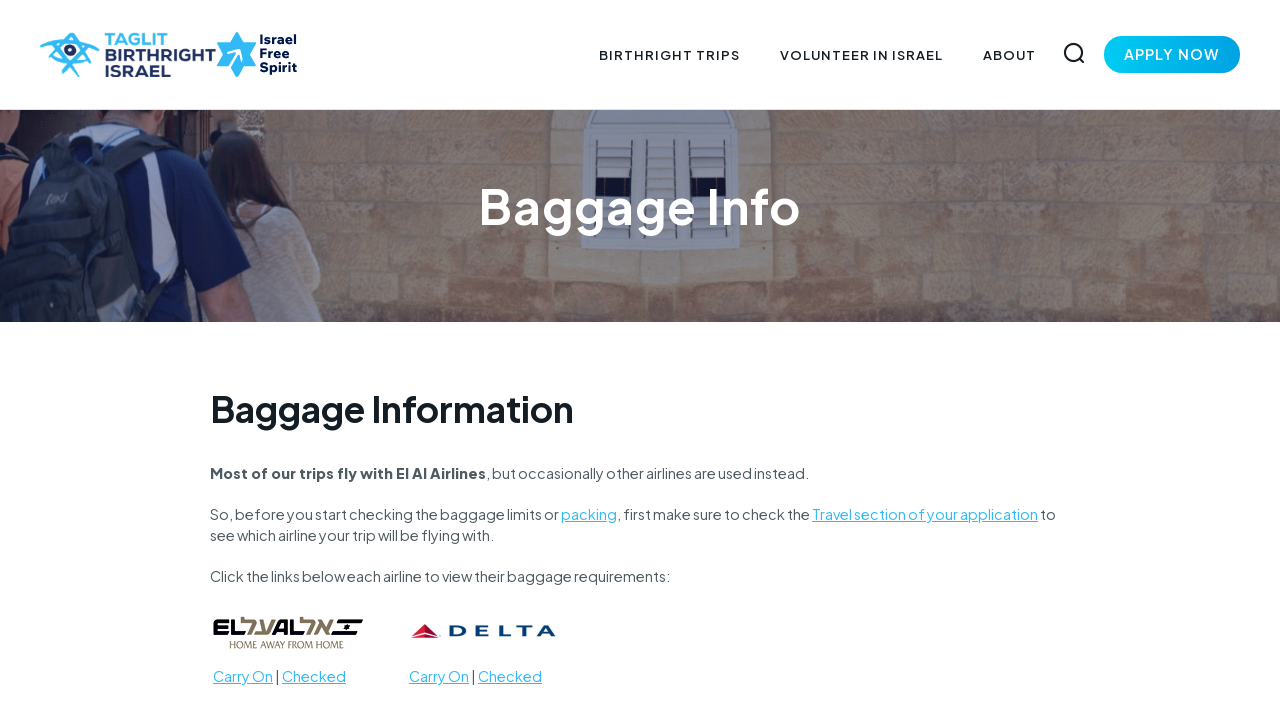

--- FILE ---
content_type: text/html; charset=UTF-8
request_url: https://www.israelfreespirit.com/prepare/baggage-info/
body_size: 10233
content:
<!DOCTYPE html>
<html lang="en-US">

<head>
	<meta charset="utf-8">
	<meta http-equiv="x-ua-compatible" content="ie=edge">
	<meta name="viewport" content="width=device-width, initial-scale=1">
	<meta http-equiv="Accept-CH" content="DPR, Viewport-Width, Width">
	<meta http-equiv="x-dns-prefetch-control" content="on">
	<meta name="com.silverpop.brandeddomains" content="www.pages01.net,advocacy.ou.org,israelfreespirit.com,jliconline.org,ncsy.org,njcd.org,ou.org,ouisrael.org,tjj.ncsy.org,www.israelfreespirit.com,www.njcd.org,www.ou.org,www.ouisrael.org" />

	<title>Baggage Info - Free Israel Trip! Birthright Israel: Israel Free Spirit</title>

	<style>.osano-cm-widget { display: none; }</style>
	<script src="https://cmp.osano.com/AzyvxUSByGm4feKh/e11b76f0-6aac-484b-818d-b5c340a4c876/osano.js"></script>	

	<script>(function(w,d,s,l,i){w[l]=w[l]||[];w[l].push({'gtm.start':
new Date().getTime(),event:'gtm.js'});var f=d.getElementsByTagName(s)[0],
j=d.createElement(s),dl=l!='dataLayer'?'&l='+l:'';j.async=true;j.src=
'https://www.googletagmanager.com/gtm.js?id='+i+dl;f.parentNode.insertBefore(j,f);
})(window,document,'script','dataLayer','UA-25285684-1');</script> 	

	<script src="https://www.sc.pages01.net/lp/static/js/iMAWebCookie.js?f8af068-1303250869e-a7548a3fbbe3d9f8bac3b3472c6792ee&h=www.pages01.net" type="text/javascript"></script>
	
	<link rel="dns-prefetch" href="//res.cloudinary.com">
	<link rel="dns-prefetch" href="//connect.facebook.net">
	<link rel="dns-prefetch" href="//www.google-analytics.com">

	<meta name='robots' content='index, follow, max-image-preview:large, max-snippet:-1, max-video-preview:-1' />
	<style>img:is([sizes="auto" i], [sizes^="auto," i]) { contain-intrinsic-size: 3000px 1500px }</style>
	
	<!-- This site is optimized with the Yoast SEO plugin v25.6 - https://yoast.com/wordpress/plugins/seo/ -->
	<link rel="canonical" href="https://www.israelfreespirit.com/prepare/baggage-info/" />
	<meta property="og:locale" content="en_US" />
	<meta property="og:type" content="article" />
	<meta property="og:title" content="Baggage Info - Free Israel Trip! Birthright Israel: Israel Free Spirit" />
	<meta property="og:description" content="Baggage Information Most of our trips fly with El Al Airlines, but occasionally other airlines are used instead. So, before you start checking the baggage limits or packing, first make sure to check the Travel section of your application to see which airline your trip will be flying with. Click the links below each airline to view their..." />
	<meta property="og:url" content="https://www.israelfreespirit.com/prepare/baggage-info/" />
	<meta property="og:site_name" content="Free Israel Trip! Birthright Israel: Israel Free Spirit" />
	<meta property="article:modified_time" content="2020-01-22T15:40:01+00:00" />
	<meta property="og:image" content="https://res.cloudinary.com/orthodox-union/images/f_auto,q_auto/v1720528849/ifs/baggageinfo-e1409276618276/baggageinfo-e1409276618276.gif?_i=AA" />
	<meta property="og:image:width" content="2000" />
	<meta property="og:image:height" content="257" />
	<meta property="og:image:type" content="image/gif" />
	<meta name="twitter:card" content="summary_large_image" />
	<script type="application/ld+json" class="yoast-schema-graph">{"@context":"https://schema.org","@graph":[{"@type":"WebPage","@id":"https://www.israelfreespirit.com/prepare/baggage-info/","url":"https://www.israelfreespirit.com/prepare/baggage-info/","name":"Baggage Info - Free Israel Trip! Birthright Israel: Israel Free Spirit","isPartOf":{"@id":"https://www.israelfreespirit.com/#website"},"primaryImageOfPage":{"@id":"https://www.israelfreespirit.com/prepare/baggage-info/#primaryimage"},"image":{"@id":"https://www.israelfreespirit.com/prepare/baggage-info/#primaryimage"},"thumbnailUrl":"https://res.cloudinary.com/orthodox-union/images/f_auto,q_auto/v1720528849/ifs/baggageinfo-e1409276618276/baggageinfo-e1409276618276.gif?_i=AA","datePublished":"2014-07-30T16:34:35+00:00","dateModified":"2020-01-22T15:40:01+00:00","breadcrumb":{"@id":"https://www.israelfreespirit.com/prepare/baggage-info/#breadcrumb"},"inLanguage":"en-US","potentialAction":[{"@type":"ReadAction","target":["https://www.israelfreespirit.com/prepare/baggage-info/"]}]},{"@type":"ImageObject","inLanguage":"en-US","@id":"https://www.israelfreespirit.com/prepare/baggage-info/#primaryimage","url":"https://res.cloudinary.com/orthodox-union/images/f_auto,q_auto/v1720528849/ifs/baggageinfo-e1409276618276/baggageinfo-e1409276618276.gif?_i=AA","contentUrl":"https://res.cloudinary.com/orthodox-union/images/f_auto,q_auto/v1720528849/ifs/baggageinfo-e1409276618276/baggageinfo-e1409276618276.gif?_i=AA","width":2000,"height":257,"caption":"Israel Free Spirit"},{"@type":"BreadcrumbList","@id":"https://www.israelfreespirit.com/prepare/baggage-info/#breadcrumb","itemListElement":[{"@type":"ListItem","position":1,"name":"Home","item":"https://www.israelfreespirit.com/"},{"@type":"ListItem","position":2,"name":"Prepare","item":"https://www.israelfreespirit.com/prepare/"},{"@type":"ListItem","position":3,"name":"Baggage Info"}]},{"@type":"WebSite","@id":"https://www.israelfreespirit.com/#website","url":"https://www.israelfreespirit.com/","name":"Free Israel Trip! Birthright Israel: Israel Free Spirit","description":"","potentialAction":[{"@type":"SearchAction","target":{"@type":"EntryPoint","urlTemplate":"https://www.israelfreespirit.com/?s={search_term_string}"},"query-input":{"@type":"PropertyValueSpecification","valueRequired":true,"valueName":"search_term_string"}}],"inLanguage":"en-US"}]}</script>
	<!-- / Yoast SEO plugin. -->


<link rel='dns-prefetch' href='//www.israelfreespirit.com' />
<link rel='dns-prefetch' href='//res.cloudinary.com' />
<link rel='preconnect' href='https://res.cloudinary.com' />
<link rel='stylesheet' id='wp-block-library-css' href='https://www.israelfreespirit.com/wp-includes/css/dist/block-library/style.min.css?ver=5b124cd058b8e49270ba792902b21cd0' type='text/css' media='all' />
<style id='classic-theme-styles-inline-css' type='text/css'>
/*! This file is auto-generated */
.wp-block-button__link{color:#fff;background-color:#32373c;border-radius:9999px;box-shadow:none;text-decoration:none;padding:calc(.667em + 2px) calc(1.333em + 2px);font-size:1.125em}.wp-block-file__button{background:#32373c;color:#fff;text-decoration:none}
</style>
<style id='global-styles-inline-css' type='text/css'>
:root{--wp--preset--aspect-ratio--square: 1;--wp--preset--aspect-ratio--4-3: 4/3;--wp--preset--aspect-ratio--3-4: 3/4;--wp--preset--aspect-ratio--3-2: 3/2;--wp--preset--aspect-ratio--2-3: 2/3;--wp--preset--aspect-ratio--16-9: 16/9;--wp--preset--aspect-ratio--9-16: 9/16;--wp--preset--color--black: #000000;--wp--preset--color--cyan-bluish-gray: #abb8c3;--wp--preset--color--white: #ffffff;--wp--preset--color--pale-pink: #f78da7;--wp--preset--color--vivid-red: #cf2e2e;--wp--preset--color--luminous-vivid-orange: #ff6900;--wp--preset--color--luminous-vivid-amber: #fcb900;--wp--preset--color--light-green-cyan: #7bdcb5;--wp--preset--color--vivid-green-cyan: #00d084;--wp--preset--color--pale-cyan-blue: #8ed1fc;--wp--preset--color--vivid-cyan-blue: #0693e3;--wp--preset--color--vivid-purple: #9b51e0;--wp--preset--gradient--vivid-cyan-blue-to-vivid-purple: linear-gradient(135deg,rgba(6,147,227,1) 0%,rgb(155,81,224) 100%);--wp--preset--gradient--light-green-cyan-to-vivid-green-cyan: linear-gradient(135deg,rgb(122,220,180) 0%,rgb(0,208,130) 100%);--wp--preset--gradient--luminous-vivid-amber-to-luminous-vivid-orange: linear-gradient(135deg,rgba(252,185,0,1) 0%,rgba(255,105,0,1) 100%);--wp--preset--gradient--luminous-vivid-orange-to-vivid-red: linear-gradient(135deg,rgba(255,105,0,1) 0%,rgb(207,46,46) 100%);--wp--preset--gradient--very-light-gray-to-cyan-bluish-gray: linear-gradient(135deg,rgb(238,238,238) 0%,rgb(169,184,195) 100%);--wp--preset--gradient--cool-to-warm-spectrum: linear-gradient(135deg,rgb(74,234,220) 0%,rgb(151,120,209) 20%,rgb(207,42,186) 40%,rgb(238,44,130) 60%,rgb(251,105,98) 80%,rgb(254,248,76) 100%);--wp--preset--gradient--blush-light-purple: linear-gradient(135deg,rgb(255,206,236) 0%,rgb(152,150,240) 100%);--wp--preset--gradient--blush-bordeaux: linear-gradient(135deg,rgb(254,205,165) 0%,rgb(254,45,45) 50%,rgb(107,0,62) 100%);--wp--preset--gradient--luminous-dusk: linear-gradient(135deg,rgb(255,203,112) 0%,rgb(199,81,192) 50%,rgb(65,88,208) 100%);--wp--preset--gradient--pale-ocean: linear-gradient(135deg,rgb(255,245,203) 0%,rgb(182,227,212) 50%,rgb(51,167,181) 100%);--wp--preset--gradient--electric-grass: linear-gradient(135deg,rgb(202,248,128) 0%,rgb(113,206,126) 100%);--wp--preset--gradient--midnight: linear-gradient(135deg,rgb(2,3,129) 0%,rgb(40,116,252) 100%);--wp--preset--font-size--small: 13px;--wp--preset--font-size--medium: 20px;--wp--preset--font-size--large: 36px;--wp--preset--font-size--x-large: 42px;--wp--preset--spacing--20: 0.44rem;--wp--preset--spacing--30: 0.67rem;--wp--preset--spacing--40: 1rem;--wp--preset--spacing--50: 1.5rem;--wp--preset--spacing--60: 2.25rem;--wp--preset--spacing--70: 3.38rem;--wp--preset--spacing--80: 5.06rem;--wp--preset--shadow--natural: 6px 6px 9px rgba(0, 0, 0, 0.2);--wp--preset--shadow--deep: 12px 12px 50px rgba(0, 0, 0, 0.4);--wp--preset--shadow--sharp: 6px 6px 0px rgba(0, 0, 0, 0.2);--wp--preset--shadow--outlined: 6px 6px 0px -3px rgba(255, 255, 255, 1), 6px 6px rgba(0, 0, 0, 1);--wp--preset--shadow--crisp: 6px 6px 0px rgba(0, 0, 0, 1);}:where(.is-layout-flex){gap: 0.5em;}:where(.is-layout-grid){gap: 0.5em;}body .is-layout-flex{display: flex;}.is-layout-flex{flex-wrap: wrap;align-items: center;}.is-layout-flex > :is(*, div){margin: 0;}body .is-layout-grid{display: grid;}.is-layout-grid > :is(*, div){margin: 0;}:where(.wp-block-columns.is-layout-flex){gap: 2em;}:where(.wp-block-columns.is-layout-grid){gap: 2em;}:where(.wp-block-post-template.is-layout-flex){gap: 1.25em;}:where(.wp-block-post-template.is-layout-grid){gap: 1.25em;}.has-black-color{color: var(--wp--preset--color--black) !important;}.has-cyan-bluish-gray-color{color: var(--wp--preset--color--cyan-bluish-gray) !important;}.has-white-color{color: var(--wp--preset--color--white) !important;}.has-pale-pink-color{color: var(--wp--preset--color--pale-pink) !important;}.has-vivid-red-color{color: var(--wp--preset--color--vivid-red) !important;}.has-luminous-vivid-orange-color{color: var(--wp--preset--color--luminous-vivid-orange) !important;}.has-luminous-vivid-amber-color{color: var(--wp--preset--color--luminous-vivid-amber) !important;}.has-light-green-cyan-color{color: var(--wp--preset--color--light-green-cyan) !important;}.has-vivid-green-cyan-color{color: var(--wp--preset--color--vivid-green-cyan) !important;}.has-pale-cyan-blue-color{color: var(--wp--preset--color--pale-cyan-blue) !important;}.has-vivid-cyan-blue-color{color: var(--wp--preset--color--vivid-cyan-blue) !important;}.has-vivid-purple-color{color: var(--wp--preset--color--vivid-purple) !important;}.has-black-background-color{background-color: var(--wp--preset--color--black) !important;}.has-cyan-bluish-gray-background-color{background-color: var(--wp--preset--color--cyan-bluish-gray) !important;}.has-white-background-color{background-color: var(--wp--preset--color--white) !important;}.has-pale-pink-background-color{background-color: var(--wp--preset--color--pale-pink) !important;}.has-vivid-red-background-color{background-color: var(--wp--preset--color--vivid-red) !important;}.has-luminous-vivid-orange-background-color{background-color: var(--wp--preset--color--luminous-vivid-orange) !important;}.has-luminous-vivid-amber-background-color{background-color: var(--wp--preset--color--luminous-vivid-amber) !important;}.has-light-green-cyan-background-color{background-color: var(--wp--preset--color--light-green-cyan) !important;}.has-vivid-green-cyan-background-color{background-color: var(--wp--preset--color--vivid-green-cyan) !important;}.has-pale-cyan-blue-background-color{background-color: var(--wp--preset--color--pale-cyan-blue) !important;}.has-vivid-cyan-blue-background-color{background-color: var(--wp--preset--color--vivid-cyan-blue) !important;}.has-vivid-purple-background-color{background-color: var(--wp--preset--color--vivid-purple) !important;}.has-black-border-color{border-color: var(--wp--preset--color--black) !important;}.has-cyan-bluish-gray-border-color{border-color: var(--wp--preset--color--cyan-bluish-gray) !important;}.has-white-border-color{border-color: var(--wp--preset--color--white) !important;}.has-pale-pink-border-color{border-color: var(--wp--preset--color--pale-pink) !important;}.has-vivid-red-border-color{border-color: var(--wp--preset--color--vivid-red) !important;}.has-luminous-vivid-orange-border-color{border-color: var(--wp--preset--color--luminous-vivid-orange) !important;}.has-luminous-vivid-amber-border-color{border-color: var(--wp--preset--color--luminous-vivid-amber) !important;}.has-light-green-cyan-border-color{border-color: var(--wp--preset--color--light-green-cyan) !important;}.has-vivid-green-cyan-border-color{border-color: var(--wp--preset--color--vivid-green-cyan) !important;}.has-pale-cyan-blue-border-color{border-color: var(--wp--preset--color--pale-cyan-blue) !important;}.has-vivid-cyan-blue-border-color{border-color: var(--wp--preset--color--vivid-cyan-blue) !important;}.has-vivid-purple-border-color{border-color: var(--wp--preset--color--vivid-purple) !important;}.has-vivid-cyan-blue-to-vivid-purple-gradient-background{background: var(--wp--preset--gradient--vivid-cyan-blue-to-vivid-purple) !important;}.has-light-green-cyan-to-vivid-green-cyan-gradient-background{background: var(--wp--preset--gradient--light-green-cyan-to-vivid-green-cyan) !important;}.has-luminous-vivid-amber-to-luminous-vivid-orange-gradient-background{background: var(--wp--preset--gradient--luminous-vivid-amber-to-luminous-vivid-orange) !important;}.has-luminous-vivid-orange-to-vivid-red-gradient-background{background: var(--wp--preset--gradient--luminous-vivid-orange-to-vivid-red) !important;}.has-very-light-gray-to-cyan-bluish-gray-gradient-background{background: var(--wp--preset--gradient--very-light-gray-to-cyan-bluish-gray) !important;}.has-cool-to-warm-spectrum-gradient-background{background: var(--wp--preset--gradient--cool-to-warm-spectrum) !important;}.has-blush-light-purple-gradient-background{background: var(--wp--preset--gradient--blush-light-purple) !important;}.has-blush-bordeaux-gradient-background{background: var(--wp--preset--gradient--blush-bordeaux) !important;}.has-luminous-dusk-gradient-background{background: var(--wp--preset--gradient--luminous-dusk) !important;}.has-pale-ocean-gradient-background{background: var(--wp--preset--gradient--pale-ocean) !important;}.has-electric-grass-gradient-background{background: var(--wp--preset--gradient--electric-grass) !important;}.has-midnight-gradient-background{background: var(--wp--preset--gradient--midnight) !important;}.has-small-font-size{font-size: var(--wp--preset--font-size--small) !important;}.has-medium-font-size{font-size: var(--wp--preset--font-size--medium) !important;}.has-large-font-size{font-size: var(--wp--preset--font-size--large) !important;}.has-x-large-font-size{font-size: var(--wp--preset--font-size--x-large) !important;}
:where(.wp-block-post-template.is-layout-flex){gap: 1.25em;}:where(.wp-block-post-template.is-layout-grid){gap: 1.25em;}
:where(.wp-block-columns.is-layout-flex){gap: 2em;}:where(.wp-block-columns.is-layout-grid){gap: 2em;}
:root :where(.wp-block-pullquote){font-size: 1.5em;line-height: 1.6;}
</style>
<link rel='stylesheet' id='ifs-2025-style-css' href='https://www.israelfreespirit.com/content/themes/ifs-2025/assets/dist/style-BJHxItP2.css' type='text/css' media='all' />
<script type="text/javascript">
/* <![CDATA[ */
var CLDLB = {"image_delivery":"on","image_optimization":"on","image_format":"auto","image_quality":"auto","image_freeform":"","svg_support":"off","crop_sizes":"","image_preview":"https:\/\/res.cloudinary.com\/demo\/image\/upload\/w_600\/sample.jpg","video_delivery":"on","video_player":"wp","adaptive_streaming":"off","adaptive_streaming_mode":"mpd","video_controls":"on","video_loop":"off","video_autoplay_mode":"off","video_optimization":"on","video_format":"auto","video_quality":"auto","video_freeform":"","video_preview":"","use_lazy_load":"on","lazy_threshold":"100px","lazy_custom_color":"rgba(153,153,153,0.5)","lazy_animate":"on","lazy_placeholder":"blur","dpr":"2X","lazyload_preview":"https:\/\/res.cloudinary.com\/demo\/image\/upload\/w_600\/sample.jpg","enable_breakpoints":"on","pixel_step":200,"breakpoints":"","max_width":2048,"min_width":200,"breakpoints_preview":"https:\/\/res.cloudinary.com\/demo\/image\/upload\/w_600\/sample.jpg","placeholder":"e_blur:2000,q_1,f_auto","base_url":"https:\/\/res.cloudinary.com\/orthodox-union"};!function(){const e={deviceDensity:window.devicePixelRatio?window.devicePixelRatio:"auto",density:null,config:CLDLB||{},lazyThreshold:0,enabled:!1,sizeBands:[],iObserver:null,pObserver:null,rObserver:null,aboveFold:!0,minPlaceholderThreshold:500,bind(e){e.CLDbound=!0,this.enabled||this._init();const t=e.dataset.size.split(" ");e.originalWidth=t[0],e.originalHeight=t[1],this.pObserver?(this.aboveFold&&this.inInitialView(e)?this.buildImage(e):(this.pObserver.observe(e),this.iObserver.observe(e)),e.addEventListener("error",(t=>{e.srcset="",e.src='data:image/svg+xml;utf8,<svg xmlns="http://www.w3.org/2000/svg"><rect width="100%" height="100%" fill="rgba(0,0,0,0.1)"/><text x="50%" y="50%" fill="red" text-anchor="middle" dominant-baseline="middle">%26%23x26A0%3B︎</text></svg>',this.rObserver.unobserve(e)}))):this.setupFallback(e)},buildImage(e){e.dataset.srcset?(e.cld_loaded=!0,e.srcset=e.dataset.srcset):(e.src=this.getSizeURL(e),e.dataset.responsive&&this.rObserver.observe(e))},inInitialView(e){const t=e.getBoundingClientRect();return this.aboveFold=t.top<window.innerHeight+this.lazyThreshold,this.aboveFold},setupFallback(e){const t=[];this.sizeBands.forEach((i=>{if(i<=e.originalWidth){let s=this.getSizeURL(e,i,!0)+` ${i}w`;-1===t.indexOf(s)&&t.push(s)}})),e.srcset=t.join(","),e.sizes=`(max-width: ${e.originalWidth}px) 100vw, ${e.originalWidth}px`},_init(){this.enabled=!0,this._calcThreshold(),this._getDensity();let e=parseInt(this.config.max_width);const t=parseInt(this.config.min_width),i=parseInt(this.config.pixel_step);for(;e-i>=t;)e-=i,this.sizeBands.push(e);"undefined"!=typeof IntersectionObserver&&this._setupObservers(),this.enabled=!0},_setupObservers(){const e={rootMargin:this.lazyThreshold+"px 0px "+this.lazyThreshold+"px 0px"},t=this.minPlaceholderThreshold<2*this.lazyThreshold?2*this.lazyThreshold:this.minPlaceholderThreshold,i={rootMargin:t+"px 0px "+t+"px 0px"};this.rObserver=new ResizeObserver(((e,t)=>{e.forEach((e=>{e.target.cld_loaded&&e.contentRect.width>=e.target.cld_loaded&&(e.target.src=this.getSizeURL(e.target))}))})),this.iObserver=new IntersectionObserver(((e,t)=>{e.forEach((e=>{e.isIntersecting&&(this.buildImage(e.target),t.unobserve(e.target),this.pObserver.unobserve(e.target))}))}),e),this.pObserver=new IntersectionObserver(((e,t)=>{e.forEach((e=>{e.isIntersecting&&(e.target.src=this.getPlaceholderURL(e.target),t.unobserve(e.target))}))}),i)},_calcThreshold(){const e=this.config.lazy_threshold.replace(/[^0-9]/g,"");let t=0;switch(this.config.lazy_threshold.replace(/[0-9]/g,"").toLowerCase()){case"em":t=parseFloat(getComputedStyle(document.body).fontSize)*e;break;case"rem":t=parseFloat(getComputedStyle(document.documentElement).fontSize)*e;break;case"vh":t=window.innerHeight/e*100;break;default:t=e}this.lazyThreshold=parseInt(t,10)},_getDensity(){let e=this.config.dpr?this.config.dpr.replace("X",""):"off";if("off"===e)return this.density=1,1;let t=this.deviceDensity;"max"!==e&&"auto"!==t&&(e=parseFloat(e),t=t>Math.ceil(e)?e:t),this.density=t},scaleWidth(e,t,i){const s=parseInt(this.config.max_width),r=Math.round(s/i);if(!t){t=e.width;let a=Math.round(t/i);for(;-1===this.sizeBands.indexOf(t)&&a<r&&t<s;)t++,a=Math.round(t/i)}return t>s&&(t=s),e.originalWidth<t&&(t=e.originalWidth),t},scaleSize(e,t,i){const s=e.dataset.crop?parseFloat(e.dataset.crop):(e.originalWidth/e.originalHeight).toFixed(2),r=this.scaleWidth(e,t,s),a=Math.round(r/s),o=[];return e.dataset.transformationCrop?o.push(e.dataset.transformationCrop):e.dataset.crop||(o.push(e.dataset.crop?"c_fill":"c_scale"),e.dataset.crop&&o.push("g_auto")),o.push("w_"+r),o.push("h_"+a),i&&1!==this.density&&o.push("dpr_"+this.density),e.cld_loaded=r,{transformation:o.join(","),nameExtension:r+"x"+a}},getDeliveryMethod:e=>e.dataset.seo&&"upload"===e.dataset.delivery?"images":"image/"+e.dataset.delivery,getSizeURL(e,t){const i=this.scaleSize(e,t,!0);return[this.config.base_url,this.getDeliveryMethod(e),"upload"===e.dataset.delivery?i.transformation:"",e.dataset.transformations,"v"+e.dataset.version,e.dataset.publicId+"?_i=AA"].filter(this.empty).join("/")},getPlaceholderURL(e){e.cld_placehold=!0;const t=this.scaleSize(e,null,!1);return[this.config.base_url,this.getDeliveryMethod(e),t.transformation,this.config.placeholder,e.dataset.publicId].filter(this.empty).join("/")},empty:e=>void 0!==e&&0!==e.length};window.CLDBind=t=>{t.CLDbound||e.bind(t)},window.initFallback=()=>{[...document.querySelectorAll('img[data-cloudinary="lazy"]')].forEach((e=>{CLDBind(e)}))},window.addEventListener("load",(()=>{initFallback()})),document.querySelector('script[src*="?cloudinary_lazy_load_loader"]')&&initFallback()}();
/* ]]> */
</script>
<script type="text/javascript" src="https://www.israelfreespirit.com/content/plugins/wp-sentry-integration/public/wp-sentry-browser.tracing.replay.min.js?ver=8.5.0" id="wp-sentry-browser-bundle-js"></script>
<script type="text/javascript" id="wp-sentry-browser-js-extra">
/* <![CDATA[ */
var wp_sentry = {"wpBrowserTracingOptions":{},"tracesSampleRate":"0.3","wpSessionReplayOptions":{},"replaysSessionSampleRate":"0.1","replaysOnErrorSampleRate":"1","environment":"production","release":"2.0","context":{"tags":{"wordpress":"6.8.2","language":"en-US"}},"dsn":"https:\/\/7b82e8aa49bf7f134a224c154ecc9cdc@sentry.oustatic.com\/729"};
/* ]]> */
</script>
<script type="text/javascript" src="https://www.israelfreespirit.com/content/plugins/wp-sentry-integration/public/wp-sentry-init.js?ver=8.5.0" id="wp-sentry-browser-js"></script>
<link rel="https://api.w.org/" href="https://www.israelfreespirit.com/wp-json/" /><link rel="alternate" title="JSON" type="application/json" href="https://www.israelfreespirit.com/wp-json/wp/v2/pages/1118" /></head>

<body class="wp-singular page-template-default page page-id-1118 page-child parent-pageid-147 wp-theme-ifs-2025 baggage-info" >
<noscript><iframe src="https://www.googletagmanager.com/ns.html?id=UA-25285684-1"
height="0" width="0" style="display:none;visibility:hidden"></iframe></noscript>

<header class="site-header">
	<div class="container flex justify-between align-center flex-row">
		<div class="logos flex align-center flex-row">
			<a href="https://www.birthrightisrael.com/?org=87&utm_source=OU&utm_medium=referral_organizer&utm_content=87&utm_campaign=homepage/">
				<img src="https://res.cloudinary.com/orthodox-union/image/upload/v1753961637/ifs-2025/IFS%20Web%20Media/Graphics/Taglit_Logo.png" alt="Taglit Birthright" class="taglit-logo" />
			</a>
			<a href="https://www.israelfreespirit.com" class="site-logo">
				<img src="https://res.cloudinary.com/orthodox-union/image/upload/v1753776995/ifs-2025/IFS%20Web%20Media/Graphics/IFS_Logo_XL.svg" alt="Israel Free Spirit" class="logo" />
			</a>
		</div>
		<nav class="site-navigation">
			<button class="mobile-menu-toggle" aria-label="Toggle Menu" aria-expanded="false">
				<span class="hamburger-line"></span>
				<span class="hamburger-line"></span>
				<span class="hamburger-line"></span>
			</button>
			
			<div class="nav-menu-wrapper">
				<ul id="menu-top-menu" class="primary-menu">
<li ><a href='https://www.israelfreespirit.com/trips/' class='menu-item menu-item-type-post_type menu-item-object-page'>Birthright Trips</a>
</li>

<li ><a href='https://www.israelfreespirit.com/trip-volunteers/' class='menu-item menu-item-type-post_type menu-item-object-page'>Volunteer in Israel</a>
</li>

<li ><a href='https://www.israelfreespirit.com/about/' class='menu-item menu-item-type-post_type menu-item-object-page'>About</a>
</li>
</ul>				<div class="nav-actions">
					<div class="header-search">
						<div class="search__open">
							<img src="https://res.cloudinary.com/orthodox-union/image/upload/v1753965360/ifs-2025/IFS%20Web%20Media/Graphics/search.png" alt="Search Icon" class="search-icn"/>
						</div>
						<form role="search" method="get" action="https://www.israelfreespirit.com/" class="search__form" style="display: none;">
							<img src="https://res.cloudinary.com/orthodox-union/image/upload/v1753965360/ifs-2025/IFS%20Web%20Media/Graphics/search.png" alt="Search Icon"  class="search-icn"/>
							<input type="search" name="s" class="search__input" value="" 
                           placeholder="Search here..." aria-label="Search" />

							<button type="submit" class="search__submit" aria-label="Search Submit">
								<img src="https://res.cloudinary.com/orthodox-union/image/upload/v1753965360/ifs-2025/IFS%20Web%20Media/Graphics/search_submit.png" alt="Submit Search" />
							</button>
							<button type="button" class="search__close" aria-label="Close Search">
								<img src="https://res.cloudinary.com/orthodox-union/image/upload/v1753965360/ifs-2025/IFS%20Web%20Media/Graphics/search_close.png" alt="Close Icon" />
							</button>
						</form>
					</div>
					<a href="https://www.birthrightisrael.com/recruiter/market/131?org=87&utm_source=OU&utm_medium=referral_organizer&utm_content=87&utm_campaign=marketplace" class="btn btn-gradient">
						Apply Now
					</a>
				</div>
			</div>
		</nav>
	</div>
</header><div class="page">
    
        
        <header class="page-header" style="background-image:url('https://res.cloudinary.com/orthodox-union/images/f_auto,q_auto/v1720528849/ifs/baggageinfo-e1409276618276/baggageinfo-e1409276618276.gif?_i=AA');" >
            <h1>Baggage Info</h1>
        </header>

        
        <main class="container">
            <h2 style="text-align: left;">Baggage Information</h2>
<p style="text-align: left;"><strong>Most of our trips fly with El Al Airlines</strong>, but occasionally other airlines are used instead.</p>
<p style="text-align: left;">So, before you start checking the baggage limits or <a title="Birthright Israel Free Trip Packing List" href="https://www.israelfreespirit.com/prepare/packing-list/">packing</a>, first make sure to check the <a href="https://www.birthrightisrael.com/login?tab=tab_trips&amp;auth_tab=sign_up&amp;source=OU&amp;org=137&amp;country=1">Travel section of your application</a> to see which airline your trip will be flying with.</p>
<p style="text-align: left;">Click the links below each airline to view their baggage requirements:</p>
<table style="height: 530px;" width="445">
<tbody>
<tr>
<td style="text-align: left;"><img width="150" height="33" decoding="async" class="alignnone wp-post-1118 wp-image-1123 size-full" src="[data-uri]" alt="elal" data-public-id="ifs/elal/elal.gif" data-format="gif" data-transformations="f_auto,q_auto" data-version="1720529751" data-seo="1" data-responsive="1" data-size="150 33" data-delivery="upload" onload=";window.CLDBind?CLDBind(this):null;" data-cloudinary="lazy" /></td>
<td></td>
<td><a href="https://www.israelfreespirit.com/content/uploads/2014/07/delta.jpg"><img width="150" height="27" decoding="async" class="alignnone wp-post-1118 wp-image-1122" src="[data-uri]" alt="delta" data-public-id="ifs/delta-e1406737436175/delta-e1406737436175.jpg" data-crop="5.56" data-format="jpg" data-transformations="f_auto,q_auto" data-version="1720529745" data-seo="1" data-responsive="1" data-size="150 27" data-delivery="upload" onload=";window.CLDBind?CLDBind(this):null;" data-cloudinary="lazy" /></a></td>
</tr>
<tr>
<td style="text-align: left;"><a href="https://www.elal.co.il/ELAL/English/AllAboutYourFlight/BeforeYourFlight/LuggageAndBaggage/CarryOnLuggage.htm" target="_blank" rel="noopener noreferrer">Carry On</a> | <a href="https://www.elal.co.il/ELAL/English/AllAboutYourFlight/BeforeYourFlight/LuggageAndBaggage/En_Baggage_Economy_280414.htm" target="_blank" rel="noopener noreferrer">Checked</a></td>
<td style="text-align: left;"></td>
<td style="text-align: left;"><a href="https://www.delta.com/content/www/en_US/traveling-with-us/baggage/during-your-trip/carry-on.html" target="_blank" rel="noopener noreferrer">Carry On</a> | <a href="https://www.delta.com/content/www/en_US/traveling-with-us/baggage/before-your-trip/checked.html" target="_blank" rel="noopener noreferrer">Checked</a></td>
</tr>
<tr>
<td style="text-align: left;"></td>
<td></td>
<td></td>
</tr>
<tr>
<td><a href="https://res.cloudinary.com/orthodox-union/images/f_auto,q_auto/v1720524531/ifs/logo-iberia-1/logo-iberia-1.png?_i=AA"><img width="150" height="33" loading="lazy" decoding="async" class="alignleft size-full wp-post-1118 wp-image-6911" src="[data-uri]" alt="" data-public-id="ifs/logo-iberia-1/logo-iberia-1.png" data-format="png" data-transformations="f_auto,q_auto" data-version="1720524531" data-seo="1" data-responsive="1" data-size="150 33" data-delivery="upload" onload=";window.CLDBind?CLDBind(this):null;" data-cloudinary="lazy" /></a></td>
<td></td>
<td><a href="https://res.cloudinary.com/orthodox-union/images/f_auto,q_auto/v1720529742/ifs/brusselsairlinelogo/brusselsairlinelogo.jpg?_i=AA"><img width="150" height="28" loading="lazy" decoding="async" class="alignnone wp-post-1118 wp-image-1121" src="[data-uri]" alt="brusselsairlinelogo" data-public-id="ifs/brusselsairlinelogo/brusselsairlinelogo.jpg" data-crop="5.45" data-format="jpg" data-transformations="f_auto,q_auto" data-version="1720529742" data-seo="1" data-responsive="1" data-size="150 28" data-delivery="upload" onload=";window.CLDBind?CLDBind(this):null;" data-cloudinary="lazy" /></a></td>
</tr>
<tr>
<td style="text-align: left;"><a href="https://www.iberia.com/us/luggage/hand-luggage/" target="_blank" rel="noopener noreferrer">Carry On</a> | <a href="https://www.iberia.com/us/luggage/allowance-in-hold/#!/baggages-search" target="_blank" rel="noopener noreferrer">Checked</a></td>
<td style="text-align: left;"></td>
<td style="text-align: left;"><a href="https://www.brusselsairlines.com/com/practical-information/travel-info/before-the-flight/luggage-info/hand-baggage/default.aspx" target="_blank" rel="noopener noreferrer">Carry On</a> | <a href="https://www.brusselsairlines.com/com/practical-information/travel-info/before-the-flight/luggage-info/checked-baggage/default.aspx" target="_blank" rel="noopener noreferrer">Checked</a></td>
</tr>
<tr>
<td style="text-align: left;"></td>
<td></td>
<td></td>
</tr>
<tr>
<td><a href="https://res.cloudinary.com/orthodox-union/images/f_auto,q_auto/v1720529757/ifs/Austrianair-e1406737603340/Austrianair-e1406737603340.jpg?_i=AA"><img width="150" height="40" loading="lazy" decoding="async" class="alignnone wp-post-1118 wp-image-1120" src="[data-uri]" alt="Austrianair" data-public-id="ifs/Austrianair-e1406737603340/Austrianair-e1406737603340.jpg" data-format="jpg" data-transformations="f_auto,q_auto" data-version="1720529757" data-seo="1" data-responsive="1" data-size="150 40" data-delivery="upload" onload=";window.CLDBind?CLDBind(this):null;" data-cloudinary="lazy" /></a></td>
<td></td>
<td><a href="https://res.cloudinary.com/orthodox-union/images/f_auto,q_auto/v1720529754/ifs/swiss_air_new/swiss_air_new.jpg?_i=AA"><img width="150" height="67" loading="lazy" decoding="async" class="alignnone wp-post-1118 wp-image-1124" src="[data-uri]" alt="swiss_air_new" data-public-id="ifs/swiss_air_new/swiss_air_new.jpg" data-crop="2.26" data-format="jpg" data-transformations="f_auto,q_auto" data-version="1720529754" data-seo="1" data-responsive="1" data-size="150 67" data-delivery="upload" onload=";window.CLDBind?CLDBind(this):null;" data-cloudinary="lazy" /></a></td>
</tr>
<tr>
<td style="text-align: left;"><a href="https://www.austrian.com/Info/Flying/Baggage.aspx?sc_lang=en&amp;cc=US" target="_blank" rel="noopener noreferrer">Carry On</a> | <a href="https://www.austrian.com/Info/Flying/Baggage.aspx?sc_lang=en&amp;cc=US" target="_blank" rel="noopener noreferrer">Checked</a></td>
<td style="text-align: left;"></td>
<td style="text-align: left;"><a href="https://www.swiss.com/ch/EN/prepare/baggage/hand-baggage" target="_blank" rel="noopener noreferrer">Carry On</a> | <a href="https://www.swiss.com/ch/EN/prepare/baggage/free-checked-baggage" target="_blank" rel="noopener noreferrer">Checked </a></td>
</tr>
<tr>
<td style="text-align: left;"></td>
<td></td>
<td></td>
</tr>
<tr>
<td><a href="https://res.cloudinary.com/orthodox-union/images/f_auto,q_auto/v1720524531/ifs/logo-ukraine_69149290a/logo-ukraine_69149290a.jpg?_i=AA"><img width="150" height="33" loading="lazy" decoding="async" class="alignleft size-full wp-post-1118 wp-image-6914" src="[data-uri]" alt="" data-public-id="ifs/logo-ukraine_69149290a/logo-ukraine_69149290a.jpg" data-format="jpg" data-transformations="f_auto,q_auto" data-version="1720524531" data-seo="1" data-responsive="1" data-size="150 33" data-delivery="upload" onload=";window.CLDBind?CLDBind(this):null;" data-cloudinary="lazy" /></a></td>
<td></td>
<td> <img width="193" height="25" loading="lazy" decoding="async" class="alignleft wp-post-1118 wp-image-1119" src="[data-uri]" alt="aircanada" data-public-id="ifs/aircanada/aircanada.png" data-crop="7.89" data-format="png" data-transformations="f_auto,q_auto" data-version="1720529763" data-seo="1" data-responsive="1" data-size="193 25" data-delivery="upload" onload=";window.CLDBind?CLDBind(this):null;" data-cloudinary="lazy" /></td>
</tr>
<tr>
<td><a href="https://www.flyuia.com/ua/en/information/baggage/checked-and-hand#luggage" target="_blank" rel="noopener noreferrer">Carry On</a> | <a href="https://www.flyuia.com/ua/en/information/baggage/checked-and-hand#baggage" target="_blank" rel="noopener noreferrer">Checked</a></td>
<td></td>
<td><a href="https://www.aircanada.com/en/travelinfo/airport/baggage/carry-on.html" target="_blank" rel="noopener noreferrer">Carry On</a> | <a href="https://www.aircanada.com/en/travelinfo/airport/baggage/checked.html">Checked</a></td>
</tr>
<tr>
<td></td>
<td></td>
<td></td>
</tr>
<tr>
<td></td>
<td></td>
<td></td>
</tr>
<tr>
<td></td>
<td></td>
<td></td>
</tr>
<tr>
<td></td>
<td></td>
<td></td>
</tr>
</tbody>
</table>
        </main>

        <footer class="container">
            <div class="adventure-box text-center">
    <h1>Ready for Your Israel Adventure?</h1>
    <p>Summer 2025 applications are open. Apply today!</p>
    <a href="/apply" class="btn btn-white">Apply for Your Trip</a>
</div>               
        </footer>
    </div>  <footer class="site-footer">
    <div class="container flex justify-between menus">
      <div class="logos">
        <div class="flex align-center flex-row">
          <a href="https://www.birthrightisrael.com/?org=87&utm_source=OU&utm_medium=referral_organizer&utm_content=87&utm_campaign=homepage/">
            <img src="https://res.cloudinary.com/orthodox-union/image/upload/v1753961637/ifs-2025/IFS%20Web%20Media/Graphics/Taglit_Logo.png" alt="Taglit Birthright" class="taglit-logo" />
          </a>
          <a href="https://www.israelfreespirit.com" class="site-logo">
            <img src="https://res.cloudinary.com/orthodox-union/image/upload/v1753776995/ifs-2025/IFS%20Web%20Media/Graphics/IFS_Logo_XL.svg" alt="Israel Free Spirit" class="logo" />
          </a>
        </div>
        <b>This trip is a gift from Birthright Israel</b><br/>
        The gift of a Birthright Israel trip is made possible thanks to an innovative partnership between Jewish philanthropists, Jewish communities and the Federations, the people of Israel through the Government of Israel, tens of thousands of alumni, their families, and individual donors from around the world who believe in our mission.
      </div>
      <div class="footer-menus flex">
        <div class="footer-menu">
          <header>Get Started</header>
          <ul id="menu-footer-started" class="footer-started">
<li ><a href='https://www.israelfreespirit.com/trips/' class='menu-item menu-item-type-post_type menu-item-object-page'>Birthright Trips</a>
</li>

<li ><a href='https://www.israelfreespirit.com/the-trip/birthright-101/' class='menu-item menu-item-type-post_type menu-item-object-page'>What’s Included?</a>
</li>

<li ><a href='https://www.israelfreespirit.com/register/eligibility/' class='menu-item menu-item-type-post_type menu-item-object-page'>Eligibility</a>
</li>
</ul>        </div>
        <div class="footer-menu">
          <header>About & Support</header>
          <ul id="menu-footer-about" class="footer-about">
<li ><a href='https://www.israelfreespirit.com/about/' class='menu-item menu-item-type-post_type menu-item-object-page'>About</a>
</li>

<li ><a href='https://www.israelfreespirit.com/trip-volunteers/' class='menu-item menu-item-type-post_type menu-item-object-page'>Volunteer in Israel</a>
</li>

<li ><a href='/faq' class='menu-item menu-item-type-custom menu-item-object-custom'>FAQ</a>
</li>

<li ><a href='/contact' class='menu-item menu-item-type-custom menu-item-object-custom'>Contact us</a>
</li>
</ul>        </div>
        <div class="footer-menu">
          <header>Alumni & Opportunities</header>
          <ul id="menu-footer-alumni" class="footer-alumni">
<li ><a href='/busreferral' class='menu-item menu-item-type-custom menu-item-object-custom'>Recommend a Friend</a>
</li>

<li ><a href='/the-trip/staff/' class='menu-item menu-item-type-custom menu-item-object-custom'>Staff Application</a>
</li>

<li ><a href='/1-2-month-programs/' class='menu-item menu-item-type-custom menu-item-object-custom'>1-2 Month Program</a>
</li>

<li ><a href='/long-term-programs/' class='menu-item menu-item-type-custom menu-item-object-custom'>Long Term Programs</a>
</li>
</ul>        </div>
        <div class="footer-menu">
          <header>Connect</header>
          <ul class="primary-menu">
            <li>
              <a href="https://www.instagram.com/israelfreespirit/">
                Instagram
              </a>
            </li>
          </ul>
        </div>
      </div>
    </div>

    <div class="container flex justify-center align-center copyright">
      Copyright &copy;2025 Israel Free Spirit. All rights reserved. 
      <a href="https://www.israelfreespirit.com/privacy-policy/" rel="nofollow" class="cookie__link">Privacy Policy</a>
      <a href="#" rel="nofollow" class="cookie__link" onclick="Osano.cm.showDrawer('osano-cm-dom-info-dialog-open')">Cookie Policy</a>
    </div>

    <img src="https://res.cloudinary.com/orthodox-union/image/upload/v1753776992/ifs-2025/IFS%20Web%20Media/Graphics/IFS_Footer_Vector.svg" alt="IFS" class="footer-vector" />
  </footer>
<script type="speculationrules">
{"prefetch":[{"source":"document","where":{"and":[{"href_matches":"\/*"},{"not":{"href_matches":["\/wp-*.php","\/wp-admin\/*","\/content\/uploads\/*","\/content\/*","\/content\/plugins\/*","\/content\/themes\/ifs-2025\/*","\/*\\?(.+)"]}},{"not":{"selector_matches":"a[rel~=\"nofollow\"]"}},{"not":{"selector_matches":".no-prefetch, .no-prefetch a"}}]},"eagerness":"conservative"}]}
</script>
<script type="text/javascript" src="https://www.israelfreespirit.com/content/themes/ifs-2025/assets/dist/main-_PXJRV9q.js" id="ifs-2025-script-js"></script>
</body>
</html>


--- FILE ---
content_type: text/css
request_url: https://www.israelfreespirit.com/content/themes/ifs-2025/assets/dist/style-BJHxItP2.css
body_size: 7767
content:
@import"https://fonts.googleapis.com/css2?family=Plus+Jakarta+Sans:ital,wght@0,200..800;1,200..800&display=swap";:root{--color-primary:#32baf6;--color-primary-contrast:#fff;--color-secondary:#00154a;--color-text:#151d24;--color-text-light:#4f5b61;--color-text-lighter:#7e919c;--color-bg:#f7f7f8;--color-bg-dark:#161e36;--color-bg-light:#fff;--font-family-primary:"Plus Jakarta Sans",system-ui,-apple-system,BlinkMacSystemFont,"Segoe UI",Roboto,Oxygen,Ubuntu,Cantarell,sans-serif;--font-family-heading:var(--font-family-primary);--font-size-base:clamp(14px,2.5vw,16px);--font-weight-normal:400;--font-weight-medium:500;--font-weight-semibold:600;--font-weight-bold:800;--line-height-tight:1.25;--line-height-normal:1.5;--line-height-relaxed:1.75;--space-xs:clamp(.25rem,.5vw,.5rem);--space-sm:clamp(.5rem,1vw,.75rem);--space-md:clamp(1rem,2vw,1.25rem);--space-lg:clamp(1.5rem,3vw,2rem);--space-xl:clamp(2rem,4vw,2.5rem);--space-2xl:clamp(3rem,5vw,4rem);--space-3xl:clamp(4rem,6vw,5rem);--transition-fast:.15s cubic-bezier(.4,0,.2,1);--transition-normal:.25s cubic-bezier(.4,0,.2,1);--transition-slow:.35s cubic-bezier(.4,0,.2,1);--z-base:1;--z-dropdown:1000;--z-sticky:1020;--z-fixed:1030;--z-modal-backdrop:1040;--z-modal:1050;--z-popover:1060;--z-tooltip:1070;--z-toast:1080;--container-max-width:1200px;--container-padding:var(--space-md);--radius-sm:4px;--radius-md:8px;--radius-lg:12px;--radius-xl:20px;--radius-full:9999px;--shadow-sm:0 1px 2px 0 rgba(0,0,0,.05);--shadow-md:0 4px 6px -1px rgba(0,0,0,.1),0 2px 4px -2px rgba(0,0,0,.1);--shadow-lg:0 10px 15px -3px rgba(0,0,0,.1),0 4px 6px -4px rgba(0,0,0,.1);--shadow-xl:0 20px 25px -5px rgba(0,0,0,.1),0 8px 10px -6px rgba(0,0,0,.1)}@media (prefers-reduced-motion:reduce){:root{--transition-fast:0s;--transition-normal:0s;--transition-slow:0s}*,:after,:before{animation-duration:.01ms!important;animation-iteration-count:1!important;scroll-behavior:auto!important;transition-duration:.01ms!important}}*,:after,:before{box-sizing:border-box}*{margin:0}body{line-height:1.5;-webkit-font-smoothing:antialiased;color:#333;color:#151d24;font-family:-apple-system,BlinkMacSystemFont,Segoe UI,Roboto,Oxygen,Ubuntu,Cantarell,sans-serif;font-family:Plus Jakarta Sans,system-ui,-apple-system,BlinkMacSystemFont,Segoe UI,Roboto,Oxygen,Ubuntu,Cantarell,sans-serif;font-size:14px;font-size:clamp(14px,2.5vw,16px);padding-top:90px}canvas,img,picture,svg,video{display:block;max-width:100%}h1,h2,h3,h4,h5,h6,p{overflow-wrap:break-word}#__next,#root{isolation:isolate}ol[role=list],ul[role=list]{list-style:none}html:focus-within{scroll-behavior:smooth}body{text-rendering:optimizeSpeed}a:not([class]){-webkit-text-decoration-skip:ink;text-decoration-skip-ink:auto}img,picture{display:block;max-width:100%}button,input,select,textarea{font:inherit}@media (prefers-reduced-motion:reduce){html:focus-within{scroll-behavior:auto}*,:after,:before{animation-duration:.01ms!important;animation-iteration-count:1!important;scroll-behavior:auto!important;transition-duration:.01ms!important}}h1,h2,h3,h4,h5,h6{color:#333;color:#151d24;font-weight:700;line-height:1.25;margin-bottom:2rem}h1{font-size:2.25rem;letter-spacing:1px}h2{font-size:1.875rem}h3{font-size:1.5rem}h4{color:#151d24;font-size:1rem;font-weight:600;letter-spacing:2px;text-transform:uppercase}@media (min-width:768px){h1{font-size:3rem}h2{font-size:2.25rem}h3{font-size:1.875rem}}p{line-height:1.5;margin-bottom:clamp(1rem,2vw,1.25rem)}a{color:#0073aa;color:#32baf6;text-decoration:underline;transition:color .15s ease-in-out;transition:color .15s cubic-bezier(.4,0,.2,1)}a:focus,a:hover{color:#005177;color:#00154a}b,strong{font-weight:700;font-weight:800}em,i{font-style:italic}small{font-size:.875rem;font-size:var(--font-size-sm)}ol,ul{margin-bottom:clamp(1rem,2vw,1.25rem);padding-left:1.5rem}li{margin-bottom:clamp(.25rem,.5vw,.5rem)}code,pre{font-family:ui-monospace,SFMono-Regular,SF Mono,Consolas,Liberation Mono,Menlo,monospace;font-size:.875rem;font-size:var(--font-size-sm)}code{border-radius:.25rem;border-radius:4px;padding:.125rem .25rem}code,pre{background:#f8f9fa;background:#fff}pre{border-radius:.375rem;border-radius:8px;margin-bottom:clamp(1rem,2vw,1.25rem);overflow-x:auto;padding:clamp(1rem,2vw,1.25rem)}pre code{background:none;padding:0}.container{margin:0 auto;max-width:1280px;padding:0 clamp(1rem,2vw,1.25rem)}.card{background:#fff;border-radius:1rem;box-shadow:0 20px 24px -4px #1018280f,0 8px 8px -4px #10182805;padding:1.5rem}.img-wrapper{position:relative}.img-wrapper>img{height:100%;left:0;-o-object-fit:cover;object-fit:cover;-o-object-position:center;object-position:center;position:absolute;top:0;width:100%}.hidden{display:none}.block,.hidden-mobile{display:block}.inline{display:inline}.inline-block{display:inline-block}.flex{display:flex}.grid{display:grid}.flex-col{flex-direction:column}.flex-row{flex-direction:row}.items-center{align-items:center}.flex-wrap{flex-wrap:wrap}.items-start{align-items:flex-start}.items-end{align-items:flex-end}.justify-center{justify-content:center}.justify-start{justify-content:flex-start}.justify-end{justify-content:flex-end}.justify-between{justify-content:space-between}@media (max-width:1024px){.flex{flex-direction:column}.flex-row{flex-direction:row}}@media (max-width:1023px){.hidden-mobile{display:none!important}}.text-left{text-align:left}.text-center{text-align:center}.text-right{text-align:right}.text-sm{font-size:var(--font-size-sm)}.text-base{font-size:clamp(14px,2.5vw,16px)}.text-lg{font-size:var(--font-size-lg)}.text-xl{font-size:var(--font-size-xl)}.text-primary{color:#32baf6}.text-secondary{color:#00154a}.bg-primary{background-color:#32baf6}.bg-secondary{background-color:#00154a}.site-header{background:#fff;border-bottom:1px solid #dee2e6;left:0;padding:clamp(1.5rem,3vw,2rem) clamp(1rem,2vw,1.25rem);position:fixed;right:0;top:0;transition:all .15s cubic-bezier(.4,0,.2,1);width:100%;z-index:1000}.site-header .logos{gap:2rem}.site-header .logos img{height:45px}@media (min-width:1024px){.site-header .site-navigation{align-items:center;display:flex;position:relative}}.site-header .mobile-menu-toggle{background:none;border:none;cursor:pointer;display:none;flex-direction:column;gap:4px;padding:clamp(.25rem,.5vw,.5rem);z-index:1001}.site-header .hamburger-line{background-color:#151d24;border-radius:2px;height:3px;transition:all .15s cubic-bezier(.4,0,.2,1);width:24px}.site-header .mobile-menu-toggle[aria-expanded=true] .hamburger-line:first-child{transform:rotate(45deg) translate(5px,4px)}.site-header .mobile-menu-toggle[aria-expanded=true] .hamburger-line:nth-child(2){opacity:0}.site-header .mobile-menu-toggle[aria-expanded=true] .hamburger-line:nth-child(3){transform:rotate(-45deg) translate(6px,-6px)}.site-header .nav-actions,.site-header .nav-menu-wrapper{align-items:center;display:flex;gap:8px}.site-header nav ul{display:flex;list-style:none;margin:0;padding:0}.site-header nav ul li{margin-bottom:0}.site-header nav a:not(.btn){background:none;border-radius:500px;color:#151d24;font-size:13px;font-weight:600;letter-spacing:1px;line-height:1;padding:clamp(.5rem,1vw,.75rem) clamp(1rem,2vw,1.25rem);text-decoration:none;text-transform:uppercase;transition:background .15s cubic-bezier(.4,0,.2,1)}.site-header nav a:not(.btn):hover{background:#0d12160f}.site-header nav a.btn{font-size:.9rem;margin-left:8px;padding:.5rem 1.25rem}.site-header .header-search{align-items:center;display:flex;position:relative}.site-header .search__open{border-radius:50%;cursor:pointer;height:40px;padding:clamp(.25rem,.5vw,.5rem);transition:background-color .15s cubic-bezier(.4,0,.2,1);width:40px}.site-header .search__open:hover{background-color:#0d12160f}.site-header .search__open .search-icn{height:24px;width:24px}.site-header .search__form{align-items:center;display:flex;gap:clamp(.25rem,.5vw,.5rem);min-width:200px}.site-header .search__form .search-icn{height:18px;opacity:.7;width:18px}.site-header .search__form .search__input{background:transparent;border:none;border-bottom:1px solid #666;border-radius:0;flex:1;font-size:.8rem;outline:none;padding-bottom:.5rem!important}.site-header .search__form .search__input::-moz-placeholder{color:#6c757d}.site-header .search__form .search__input::placeholder{color:#6c757d}.site-header .search__form .search__close,.site-header .search__form .search__submit{background:none;border:none;border-radius:4px;cursor:pointer;padding:clamp(.25rem,.5vw,.5rem);transition:background-color .15s cubic-bezier(.4,0,.2,1)}.site-header .search__form .search__submit img{height:22px;width:22px}.site-header .search__form .search__close img{height:12px;opacity:.7;width:12px}@media (max-width:1024px){.site-header .mobile-menu-toggle{display:flex}.site-header .nav-menu-wrapper{align-items:stretch;background:#fff;border-top:1px solid #dee2e6;box-shadow:0 4px 6px #0000001a;flex-direction:column;gap:0;left:0;opacity:0;padding:clamp(1rem,2vw,1.25rem);position:fixed;right:0;top:90px;transform:translateY(-100%);transition:all .15s cubic-bezier(.4,0,.2,1);visibility:hidden;z-index:999}.site-header .mobile-menu-toggle[aria-expanded=true]+.nav-menu-wrapper{opacity:1;transform:translateY(0);visibility:visible}.site-header .primary-menu{flex-direction:column;gap:0;width:100%}.site-header .primary-menu li{border-bottom:1px solid #f8f9fa;width:100%}.site-header .primary-menu li:last-child{border-bottom:none}.site-header .primary-menu a:not(.btn){border-radius:0;box-sizing:border-box;display:block;padding:clamp(1rem,2vw,1.25rem);text-align:left;width:100%}.site-header .primary-menu a:not(.btn):hover{background:#f8f9fa}.site-header .nav-actions{border-top:1px solid #f8f9fa;flex-direction:column;gap:clamp(1rem,2vw,1.25rem);margin-top:clamp(1rem,2vw,1.25rem);padding-top:clamp(1rem,2vw,1.25rem);width:100%}.site-header .btn-gradient,.site-header .search{justify-content:center;width:100%}.site-header .btn-gradient{margin-left:0}}.site-footer{background:none;display:flex;flex-direction:column;gap:2.5rem;overflow:hidden;padding:4rem clamp(1rem,2vw,1.25rem) 2rem;position:relative}.site-footer .footer-vector{height:100%;position:absolute;right:0;top:10px;width:auto;z-index:-1}.site-footer .logos{color:#7e919c;font-size:.8rem;font-weight:400;max-width:400px}.site-footer .logos .flex{gap:2rem;margin-bottom:20px}.site-footer .logos img{height:38px}.site-footer .menus{gap:3rem;width:100%}.site-footer .footer-menus{gap:3rem}.site-footer .footer-menus ul{display:flex;flex-direction:column;gap:.5rem;list-style:none;margin:0;padding:0}.site-footer .footer-menus header{color:#32baf6;font-weight:800;letter-spacing:1px;margin-bottom:.5rem;text-transform:uppercase}.site-footer .footer-menus a{color:#151d24;opacity:.6;text-decoration:none}.site-footer .footer-menus a:hover{opacity:1}.site-footer .copyright{gap:6px;opacity:.3}.site-footer .copyright a{color:#151d24;text-decoration:none}.site-footer .copyright a:hover{text-decoration:underline}.form-group{margin-bottom:clamp(1rem,2vw,1.25rem)}.gform_wrapper .gform_body label.gfield_label,label{color:#151d24;display:block;font-size:.8rem;font-weight:400;margin-bottom:clamp(.25rem,.5vw,.5rem)}input[type=email],input[type=number],input[type=password],input[type=search],input[type=tel],input[type=text],input[type=url],select,textarea{background-color:#fcfcfc;border:1px solid #e8eaeb;border-radius:8px;color:#151d24;font-size:clamp(14px,2.5vw,16px);line-height:1.5;padding:.65rem!important;transition:all .15s cubic-bezier(.4,0,.2,1);width:100%}:is(input[type=text],input[type=email],input[type=password],input[type=url],input[type=tel],input[type=number],input[type=search],textarea,select):hover{background:#fff}input:focus,select:focus,textarea:focus{border-color:#32baf6;outline:none}textarea{min-height:120px;resize:vertical}.form-error{color:#dc3545}.form-error,.form-success{font-size:var(--font-size-sm);margin-top:clamp(.25rem,.5vw,.5rem)}.form-success{color:#28a745}.gform_button.button,a.btn,span.btn{align-items:center;border:none;border-radius:500px;cursor:pointer;display:inline-flex;font-size:clamp(14px,2.5vw,16px);font-weight:600;justify-content:center;letter-spacing:1px;line-height:1.5;padding:clamp(.5rem,1vw,.75rem) clamp(1.5rem,3vw,2rem);text-decoration:none;text-transform:uppercase;transition:all .15s cubic-bezier(.4,0,.2,1);-webkit-user-select:none;-moz-user-select:none;user-select:none}.gform_button.button{background-color:#32baf6;color:#fff}.gform_button:hover{background-color:color-mix(in srgb,#32baf6 90%,#000 10%)}.btn:focus{outline:none}.btn-primary{background-color:#32baf6;color:#fff}.btn-primary:focus,.btn-primary:hover{background-color:color-mix(in srgb,#32baf6 90%,#000 10%);color:#fff}.btn-white{background-color:#fff;color:#151d24}.btn-white:focus,.btn-white:hover{background-color:#f7f7f8}.btn-secondary{background-color:transparent;border-color:#32baf6;color:#32baf6}.btn-secondary:focus,.btn-secondary:hover{background-color:#32baf6;color:#fff}.btn-gradient{background:linear-gradient(90deg,#00ccf2 .67%,#00a2e3);color:#fff;overflow:hidden;position:relative;transition:all .15s cubic-bezier(.4,0,.2,1);z-index:0}.btn-gradient:before{background:linear-gradient(90deg,#90dcff .67%,#00a2e3 83.29%)}.btn-gradient:after,.btn-gradient:before{content:"";inset:0;opacity:0;position:absolute;transition:opacity .15s cubic-bezier(.4,0,.2,1);z-index:-1}.btn-gradient:after{background:linear-gradient(90deg,#90dcff .67%,#00a2e3 24.07%,#1f739f 84.72%)}.btn-gradient:hover{color:#fff}.btn-gradient:hover:before{opacity:1}.btn-gradient:focus{color:#fff}.btn-gradient:focus:after{opacity:1}.btn-gradient>*{position:relative;z-index:1}.rotating-text-wrapper{display:inline-block;height:6rem;overflow:hidden;position:relative;vertical-align:bottom}@media (max-width:1224px){.rotating-text-wrapper{height:3rem}}@media (max-width:964px){.rotating-text-wrapper{height:2rem}}.rotating-text{display:inline-block;opacity:1;transform:translateY(0);transition:transform .6s cubic-bezier(.25,.46,.45,.94),opacity .6s ease;white-space:nowrap}.rotating-text-wrapper:before{background:linear-gradient(90deg,transparent,hsla(0,0%,100%,.1),transparent);content:"";inset:0 -2px;pointer-events:none;position:absolute;transform:translate(-100%);transition:transform .6s ease;z-index:-1}.rotating-text-wrapper.changing:before{transform:translate(100%)}.filters{align-items:center;display:flex;flex-wrap:wrap;gap:.5rem;justify-content:center;margin-bottom:2rem}.filters .filter{position:relative}.filters .filter input[type=checkbox]{display:none}.filters .filter label{background:none;border-radius:500px;color:#00154a;cursor:pointer;display:inline-block;font-size:.875rem;font-weight:600;letter-spacing:1px;padding:.7rem 1.1rem;text-transform:uppercase;transition:all .15s cubic-bezier(.4,0,.2,1);-webkit-user-select:none;-moz-user-select:none;user-select:none}.filters .filter label:hover{background:#5d9cf41a}.filters .filter input[type=checkbox]:checked+label,.filters .filter input[type=checkbox]:checked+label:hover{background:#00154a;color:#fff}.popup{align-items:center;background:#00000080;display:none;height:100vh!important;justify-content:center;left:0!important;opacity:0;position:fixed!important;top:0!important;transform:none!important;transition:opacity .3s ease;width:100vw!important;z-index:9999}.popup.active{display:flex;opacity:1}.popup-content{background:#fff;border-radius:1rem;box-shadow:0 10px 40px #0003;max-height:80vh;max-width:700px;overflow-y:auto;padding-bottom:1rem;position:relative;transform:scale(.8);transition:transform .3s ease;width:90%}.popup.active .popup-content{transform:scale(1)}.popup-content header{align-items:center;color:#151d24;display:flex;font-size:1.1rem;font-weight:600;justify-content:space-between;padding:2rem 2rem 0;position:relative}.popup-body{color:#4f5b61;line-height:1.6;padding:1rem 2rem}.close-popup{align-items:center;border-radius:50%;color:#151d24;cursor:pointer;display:flex;font-size:1.5rem;font-weight:400;height:32px;justify-content:center;padding-bottom:8px;position:absolute;right:.5rem;top:.5rem;transition:color .15s cubic-bezier(.4,0,.2,1);width:32px}.close-popup:hover{background:#efefef;color:#151d24}.included-card{cursor:pointer;transition:transform .15s cubic-bezier(.4,0,.2,1),box-shadow .15s cubic-bezier(.4,0,.2,1)}.included-card:hover{box-shadow:0 4px 20px #0000001a;transform:translateY(-2px)}.popup footer a{color:#32baf6;font-size:.75rem;font-weight:600;letter-spacing:1px;text-decoration:none;text-transform:uppercase}.popup footer a:hover{color:var(--color-primary-dark)}@media (max-width:768px){.popup-content{max-height:90vh;width:95%}.popup-content header{font-size:1.125rem;padding:1rem 1.5rem .75rem}.popup-body{padding:1rem 1.5rem 1.5rem}}.adventure-box{align-items:center;background:linear-gradient(0deg,#00a2e399,#00a2e399),url(https://res.cloudinary.com/orthodox-union/image/upload/v1753776998/ifs-2025/IFS%20Web%20Media/Web%20Images/DSC00707.jpg) #d3d3d3 50% /cover no-repeat;border-radius:1rem;display:flex;flex-direction:column;margin-bottom:3rem;margin-top:3rem;padding:4rem 2rem}.adventure-box h1{color:#fff}.adventure-box p{color:#fff;font-size:1.1rem;margin-bottom:2rem;text-align:center}.contact-box{color:#151d24;padding:2rem 1.5rem}.contact-box header{font-size:1rem;font-weight:600;letter-spacing:2px;margin-bottom:1.5rem;text-transform:uppercase}.contact-box a{color:#151d24;font-size:.875rem;font-weight:500;text-decoration:none}.contact-box .flex{gap:5px;margin-bottom:.5rem}.contact-box p{color:#7e919c}.contact-box .social-icn{align-items:center;background:#151d24;border-radius:50%;display:flex;flex-shrink:0;height:36px;justify-content:center;width:36px}.volunteer-box{color:#fff;padding:6rem 1rem 5rem;position:relative;text-align:center}.volunteer-box:before{background:linear-gradient(90deg,#7234c400,#7234c4);content:"";inset:0;position:absolute;z-index:1}.volunteer-box img{height:100%;left:0;-o-object-fit:cover;object-fit:cover;-o-object-position:center center;object-position:center center;position:absolute;top:0;width:100%}@media (min-width:1024px){.volunteer-box img{-o-object-position:center -300px;object-position:center -300px}}.volunteer-box .text,.volunteer-box h2{color:#fff;position:relative;z-index:1}.volunteer-box .text{font-size:1.25rem;font-weight:700;margin-bottom:2rem}.volunteer-box .btn{position:relative;z-index:1}.resources-box{margin-bottom:3rem;margin-top:3rem}.resources-box header{margin-bottom:1rem}.resources-box header h2{font-size:2rem;letter-spacing:1px;margin-bottom:.5rem}.resources-box header p{color:#7e919c;font-size:.875rem}.resources-box .resources-slider{display:flex;gap:1.5rem;margin:-2rem -2rem 0;overflow-x:auto;padding:2rem;scroll-behavior:smooth;scrollbar-width:none}.resources-box .resources-slider::-webkit-scrollbar{display:none}.resources-box .resources-slider .card{max-width:calc(50% - .75rem);min-width:calc(50% - .75rem)}@media (min-width:764px){.resources-box .resources-slider .card{max-width:calc(33.333% - 1rem);min-width:calc(33.333% - 1rem)}}@media (min-width:1024px){.resources-box .resources-slider .card{max-width:calc(25% - 1.125rem);min-width:calc(25% - 1.125rem)}}.resources-box .card{background:none;border:1px solid #cedae0;border-radius:.5rem;box-shadow:none;flex-shrink:0;padding:2.5rem 2rem 1rem;text-decoration:none;transition:all .35s cubic-bezier(.4,0,.2,1)}.resources-box .card:hover{background:#fff;border-color:transparent;box-shadow:0 8px 24px -5px #1018281c}.resources-box img{height:120px;margin-bottom:1.5rem}.resources-box .title{color:#32baf6;display:block;font-size:.875rem;font-weight:600;letter-spacing:1px;margin-bottom:1rem;text-transform:uppercase}.resources-box p{color:#4f5b61;font-size:.875rem;font-weight:400;margin:0}.resources-box .controls{display:flex;gap:.5rem}.resources-box .controls>*{align-items:center;border:1px solid #151d24;border-radius:50%;cursor:pointer;display:flex;justify-content:center;max-height:44px;max-width:44px;min-height:44px;min-width:44px;opacity:.5;transition:all .15s cubic-bezier(.4,0,.2,1)}.resources-box .controls>:hover{opacity:1}.resources-box .controls>.disabled{cursor:not-allowed;opacity:.2}.instagram-box{background:#f4f8fb;padding-bottom:2rem;padding-top:3rem}.instagram-box header{margin-bottom:-2rem}.instagram-box header h2{background:linear-gradient(90deg,#7c2bf5,#fa02ac 25.96%,#ffc800);background-clip:text;-webkit-background-clip:text;font-size:2rem;letter-spacing:1px;margin-bottom:.5rem;-webkit-text-fill-color:transparent;display:inline-block;font-size:700}.instagram-box header p{color:#7e919c;font-size:.875rem;font-weight:400;margin:0}.switch{align-items:center;background:#f7f7f8;border:1px solid #e8eaeb;border-radius:500px;display:flex;gap:.5rem;justify-content:center;margin:0 auto 3rem;max-width:600px;padding:.4rem;text-align:center}.switch>span{border-radius:500px;color:#151d24;cursor:pointer;display:block;flex:1;font-size:.875rem;font-weight:500;padding:.8rem 1.5rem;text-align:center;transition:all .15s cubic-bezier(.4,0,.2,1)}.switch>span:hover{background:color-mix(in srgb,#32baf6 10%,#fff 90%)}.switch>span.active{background:#32baf6;color:#fff}.switch-panel{display:none;opacity:0;transform:translate(30px);transition:all .6s ease-in-out}.switch-panel.active{display:block;opacity:1;transform:translate(0)}.switch-panel.fade-left{transform:translate(-30px)}.switch-panel.fade-left.active{transform:translate(0)}.switch-panel.fade-right{transform:translate(30px)}.switch-panel.fade-right.active{transform:translate(0)}.faq-item{background:#fff;border:1px solid #f4f8fb;border-radius:1rem;margin-bottom:1rem;overflow:hidden;padding-bottom:.5rem;transition:all .15s cubic-bezier(.4,0,.2,1)}.faq-item.active{padding-bottom:1.5rem}.faq-item.active .faq-icon{right:2rem;transform:rotate(180deg)}.faq-item.active .faq-trigger{color:#32baf6}.faq-trigger{background:none;border:none;color:#151d24;cursor:pointer;font-size:1.125rem;font-weight:500;padding:1.5rem 2rem 1rem;position:relative;text-align:left;width:100%}.faq-icon,.faq-trigger:hover{color:#32baf6}.faq-icon{font-size:1.5rem;height:24px;line-height:1;position:absolute;right:1.5rem;top:1.5rem;transition:all .15s cubic-bezier(.4,0,.2,1);width:24px}.faq-content{color:#4f5b61;line-height:1.6;overflow:hidden;padding:0 2rem;transition:max-height .3s ease-out}.not-found{background:linear-gradient(180deg,#e5eefa,#fff);margin:0 auto;padding:6rem 2rem}.not-found img{margin:0 auto 2rem;max-width:500px;width:90%}.not-found .btns{gap:1rem;justify-content:center;margin-top:2rem}.not-found p{color:#7e919c;font-size:1.1rem}.not-found .btn-secondary{border:1px solid #32baf6}.search-page{background:linear-gradient(180deg,#e5eefa,#fff);margin:0 auto;padding:6rem 2rem}.search-page img.search-img{margin:0 auto 2rem;max-width:400px;width:90%}.search-page p.results{color:#151d24;font-size:1rem}.search-page p.meta{color:#7e919c}.search-page .search-results{margin:0 0 2rem;text-align:left}.search-page .search-results-list{margin-top:1.5rem}.search-page .search-pagination{align-items:center;border-top:1px solid #f4f8fb;display:flex;justify-content:space-between;margin-top:2rem;padding-top:1.5rem}.search-page .search-pagination .pagination-next a,.search-page .search-pagination .pagination-previous a{align-items:center;background:#fff;border:1px solid #dee2e6;border-radius:500px;color:#151d24;display:inline-flex;font-weight:500;letter-spacing:1px;padding:.5rem 1.5rem;text-decoration:none;text-transform:uppercase;transition:all .15s cubic-bezier(.4,0,.2,1)}.search-page .search-pagination .pagination-next a:hover,.search-page .search-pagination .pagination-previous a:hover{background:#32baf6;border-color:#32baf6;color:#fff}.search-page .search-pagination .pagination-numbers{align-items:center;display:flex;gap:1rem}.search-page .search-pagination .pagination-numbers .page-number{align-items:center;background:#fff;border:1px solid transparent;border-radius:50%;color:#151d24;display:inline-flex;font-weight:500;height:40px;justify-content:center;text-decoration:none;transition:all .15s cubic-bezier(.4,0,.2,1);width:40px}.search-page .search-pagination .pagination-numbers .page-number:hover{background:#efefef}.search-page .search-pagination .pagination-numbers .page-number.current{background:#32baf6;border-color:#32baf6;color:#fff;cursor:default}.search-page .search-pagination .pagination-numbers .dots{color:#4f5b61;padding:0 .25rem}.search-page .search-pagination .pagination-previous{margin-right:auto}.search-page .search-pagination .pagination-next{margin-left:auto}.search-page .search-result-item{background:#fff;border:1px solid #f4f8fb;border-radius:.5rem;display:block;margin-bottom:1rem;padding:1.5rem;text-decoration:none}.search-page .search-result-item .name{color:#151d24;font-size:1rem;font-weight:500}.search-page .search-result-item .search-excerpt{color:#4f5b61;font-size:.875rem;margin:0}.search-page .search-result-item p{margin-top:1rem}.search-page .search-result-item p:last-child{margin-bottom:0}.search-page .search-result-item:hover .name{color:#32baf6}.search-input-wrapper{align-items:center;background:#f7f7f8;border:1px solid #dee2e6;border-radius:.5rem;box-shadow:0 2.4px 3.6px #1018281a,0 1.2px 2.4px #1018280f;display:flex;gap:.5rem;margin:1.5rem 0 2rem;padding:.5rem 1rem;transition:all .15s cubic-bezier(.4,0,.2,1)}.search-input-wrapper:hover{background:#fff}.search-input-wrapper:focus-within{border-color:#32baf6}.search-input-wrapper img{height:28px;width:28px}.search-input-wrapper input{background:none;border:none}.page-volunteer header.volunteer-header{display:flex;flex-direction:column;height:400px}@media screen and (min-width:1024px){.page-volunteer header.volunteer-header{height:300px}}.page-volunteer header.volunteer-header:before{background:linear-gradient(0deg,#7234c4cc,#7234c4cc)}.page-volunteer header.volunteer-header h1,.page-volunteer header.volunteer-header img,.page-volunteer header.volunteer-header p{color:#fff;position:relative;z-index:1}.page-volunteer header.volunteer-header p{font-size:1.25rem;font-weight:700}.page-volunteer header.volunteer-header img{left:2rem;position:absolute;top:2rem;width:210px}.page-volunteer .volunteer-footer{margin-bottom:3rem;margin-top:3rem}.page-volunteer .volunteer-registration{align-items:center;background:#fff;border-radius:600px;justify-content:center;margin-bottom:3rem;margin-top:-8rem;padding:2rem 1.5rem;position:relative;text-align:center}@media screen and (min-width:1024px){.page-volunteer .volunteer-registration{border:1px solid #7234c4}}.page-volunteer .volunteer-registration img.taglit-logo{max-width:100px;min-width:100px}@media screen and (min-width:1024px){.page-volunteer .volunteer-registration img.taglit-logo{left:3rem;position:absolute;top:2.5rem}}.page-volunteer .volunteer-registration h3{margin-bottom:1rem}.page-volunteer .volunteer-registration .btn{background:#7234c4}.page-volunteer .mission .container{font-size:1rem;line-height:1.4;max-width:1000px;padding-bottom:1rem}.page-volunteer .mission .container .featured{background:#7234c414;border-radius:.875rem;color:#7234c4;font-style:italic;margin-top:2rem;padding:1.5rem}.page-volunteer .details{background:#7234c40a;padding:4rem 0}.page-volunteer .info-boxes{align-items:default;display:flex;flex-wrap:wrap;gap:1.5rem;justify-content:center;margin-bottom:3rem}.page-volunteer .info-boxes .info{align-items:center;background:#fff;border-radius:.5rem;color:#2a3c6f;display:flex;font-size:1rem;gap:1rem;justify-content:center;padding:2.5rem}.page-volunteer .info-boxes .num{color:#151d24;font-size:2rem;font-weight:700;letter-spacing:1px;line-height:1;text-transform:capitalize}.page-volunteer .include-container{align-items:center;display:flex;flex-wrap:wrap;gap:1rem;justify-content:center}.page-volunteer .include-container .include-box{align-items:center;background-position:50%;background-repeat:no-repeat;background-size:cover;border-radius:1rem;color:#fff;display:flex;flex:1;flex-direction:column;font-size:.875rem;font-weight:400;height:310px;justify-content:center;max-width:31%;min-width:31%;overflow:hidden;padding:2rem 1.5rem;position:relative;text-align:center}@media screen and (max-width:1024px){.page-volunteer .include-container .include-box{max-width:48%;min-width:48%}}.page-volunteer .include-container .include-box header{font-size:1rem;font-weight:600;letter-spacing:2px;position:relative;text-transform:uppercase;z-index:1}.page-volunteer .include-container .include-box span{color:#fff;position:relative;z-index:1}.page-volunteer .include-container .include-box:nth-child(odd):before{background:linear-gradient(0deg,#3c1c6699,#3c1c6699);content:"";height:100%;left:0;position:absolute;top:0;width:100%}.page-volunteer .include-container .include-box:nth-child(2n):before{background:linear-gradient(0deg,#7234c4cc,#7234c4cc);content:"";height:100%;left:0;position:absolute;top:0;width:100%}.page-volunteer .include-container .info{flex:2;text-align:left}@media screen and (min-width:1024px){.page-volunteer .include-container .info{margin-left:1rem;max-width:62%;min-width:62%}}.page-volunteer .include-container .info>header{color:#151d24;font-size:1.25rem;font-weight:700;letter-spacing:.8px;margin-bottom:1rem}.page-volunteer .include-container .info .note{background:#6b79a81a;border-radius:.5rem;color:#00154a;font-size:.875rem;font-weight:400;margin-bottom:.5rem;padding:1rem 1.5rem}.page-volunteer .dates{padding:4rem 0}.page-volunteer .dates .dates-container{display:grid;gap:2rem;grid-template-columns:1fr;margin-top:1rem}@media (min-width:764px) and (max-width:1199px){.page-volunteer .dates .dates-container{grid-template-columns:repeat(2,1fr)}}@media (min-width:1200px){.page-volunteer .dates .dates-container{grid-template-columns:repeat(3,1fr)}}.page-volunteer .dates .card{background:#fcfcfc;border:1px solid #e5eefa;box-shadow:none;overflow:hidden;transition:all .25s cubic-bezier(.4,0,.2,1)}.page-volunteer .dates .badge{font-weight:700;margin-bottom:.5rem;min-width:100%;text-transform:uppercase}.page-volunteer .dates .trip-info{flex-wrap:wrap;font-size:.875rem;padding:1rem 0}.page-volunteer .dates .trip-dates{color:#151d24;font-weight:500}.page-volunteer .dates .trip-ages{color:#4f5b61}.page-volunteer .dates footer{margin-bottom:0;padding:0}.page-volunteer .dates footer a{background:#7234c4}.page-volunteer .dates footer span{background:#2a3c6f;cursor:not-allowed;opacity:.5}.page-volunteer .dates footer a,.page-volunteer .dates footer span{display:block;font-size:.75rem;text-align:center}.page-volunteer .eligibility{background:#3b1b66;color:#fff;padding:3rem 0}.page-volunteer .eligibility h2{color:#fff}.page-volunteer .eligibility .eligibility-content{gap:2rem}.page-volunteer .eligibility .eligibility-box{align-items:center;background:#fff3;border:1px solid #b2bce3;border-radius:1rem;display:flex;flex:1;flex-direction:column;font-size:.875rem;font-weight:400;height:300px;justify-content:center;padding:2rem 1rem}.page-volunteer .eligibility .eligibility-box.info{background:#e5eefa;background:#fff6;font-size:.75rem;padding:2.5rem 1rem}@media screen and (min-width:1024px){.page-volunteer .eligibility .eligibility-box{max-width:48%;min-width:48%}}@media screen and (min-width:1200px){.page-volunteer .eligibility .eligibility-box{max-width:31%;min-width:31%}}.page-volunteer .eligibility .eligibility-box img{height:72px;margin-bottom:2rem;width:72px}.page-volunteer .eligibility h3{color:#fff;font-size:1rem;font-weight:600;letter-spacing:2px;margin-bottom:1rem;text-transform:uppercase}.volunteer-wrapper .volunteer-slider-hidden{display:none!important}.volunteer-wrapper .volunteer-slider .volunteer-slider-page{opacity:1;transition:opacity .3s ease-in-out;visibility:visible}.volunteer-wrapper .volunteer-slider .volunteer-slider-page.fade-out{opacity:0}.volunteer-wrapper .volunteer-slider .volunteer-slider-page.fade-in{opacity:1}.volunteer-wrapper .volunteer-slider-controls{align-items:center;display:flex;gap:1rem;margin-top:2rem}.volunteer-wrapper .volunteer-slider-controls .next,.volunteer-wrapper .volunteer-slider-controls .prev{align-items:center;background:#fff;border:1px solid #151d24;border-radius:50%;cursor:pointer;display:flex;justify-content:center;max-height:44px;max-width:44px;min-height:44px;min-width:44px;opacity:.7;transition:all .15s cubic-bezier(.4,0,.2,1)}.volunteer-wrapper .volunteer-slider-controls .next:hover,.volunteer-wrapper .volunteer-slider-controls .prev:hover{background-color:#151d240d;opacity:1}.volunteer-wrapper .volunteer-slider-controls .next.disabled,.volunteer-wrapper .volunteer-slider-controls .prev.disabled{cursor:not-allowed;opacity:.3}.volunteer-wrapper .volunteer-slider-controls .next.disabled:hover,.volunteer-wrapper .volunteer-slider-controls .prev.disabled:hover{background-color:#fff}.volunteer-wrapper .volunteer-slider-controls .next svg,.volunteer-wrapper .volunteer-slider-controls .prev svg{height:20px;transition:transform .15s cubic-bezier(.4,0,.2,1);width:20px}.volunteer-wrapper .volunteer-slider-controls .next:hover:not(.disabled) svg,.volunteer-wrapper .volunteer-slider-controls .prev:hover:not(.disabled) svg{transform:scale(1.1)}.volunteer-wrapper .volunteer-slider-controls[style*="display: none"]{display:none!important}.page{background:#fff;color:#4f5b61;font-size:.9rem}.page .page-header{align-items:center;background-position:50%;background-repeat:no-repeat;background-size:cover;color:#fff;display:flex;height:232px;justify-content:center;margin-bottom:4rem;position:relative;text-align:center}.page .page-header h1{color:#fff;margin-bottom:0;position:relative;text-transform:capitalize}.page .page-header:before{background:linear-gradient(0deg,#00154a66,#00154a66);content:"";height:100%;left:0;position:absolute;top:0;width:100%}.page main.container{max-width:900px}.page-contact .questions{background:linear-gradient(180deg,#fff,#e5eefa);padding-bottom:4rem}.page-contact .questions .questions-flex{gap:4rem}.page-contact .questions .questions-flex>*{flex:1;position:relative}.page-contact .questions .about-faq{margin-top:3rem}.page-contact .questions .about-faq header{margin-bottom:1rem}.page-contact .questions .about-faq .question{color:#303436;cursor:pointer;font-size:1rem;font-weight:500;margin-bottom:.875rem}.page-contact .questions .about-faq .question:hover{color:#32baf6}.page-contact .questions .about-faq .faq-link{color:#32baf6;display:inline-block;font-size:.875rem;font-weight:600;letter-spacing:1px;margin-top:1rem;text-decoration:none;text-transform:uppercase}.page-contact .questions .about-faq .faq-link:hover{text-decoration:underline}


--- FILE ---
content_type: application/javascript
request_url: https://www.israelfreespirit.com/content/themes/ifs-2025/assets/dist/main-_PXJRV9q.js
body_size: 2854
content:
/* empty css              */document.addEventListener("DOMContentLoaded",function(){const r=document.querySelector(".main-mobile");if(r){const s=r.querySelector(".menu__action"),e=r.querySelector(".mobile__close");s&&s.addEventListener("click",n=>{n.stopPropagation(),r.classList.toggle("menu-is-open")}),e&&e.addEventListener("click",()=>{r.classList.remove("menu-is-open")}),document.addEventListener("click",n=>{r.classList.contains("menu-is-open")&&!r.contains(n.target)&&r.classList.remove("menu-is-open")})}const t=document.querySelector(".mobile-menu-toggle"),o=document.querySelector(".nav-menu-wrapper");!t||!o||(t.addEventListener("click",function(s){s.stopPropagation();const e=t.getAttribute("aria-expanded")==="true";t.setAttribute("aria-expanded",!e),e?document.body.style.overflow="":document.body.style.overflow="hidden"}),document.addEventListener("click",function(s){!t.contains(s.target)&&!o.contains(s.target)&&(t.setAttribute("aria-expanded","false"),document.body.style.overflow="")}),document.addEventListener("keydown",function(s){s.key==="Escape"&&t.getAttribute("aria-expanded")==="true"&&(t.setAttribute("aria-expanded","false"),document.body.style.overflow="",t.focus())}),window.addEventListener("resize",function(){window.innerWidth>768&&(t.setAttribute("aria-expanded","false"),document.body.style.overflow="")}))});document.addEventListener("DOMContentLoaded",function(){const r=document.querySelector(".header-search");if(!r)return;const t=r.querySelector(".search__open"),o=r.querySelector(".search__form"),s=r.querySelector(".search__close"),e=r.querySelector(".search__input");t&&t.addEventListener("click",function(n){n.preventDefault(),n.stopPropagation(),o.style.display="flex",t.style.display="none",e&&setTimeout(()=>{e.focus()},100)}),s&&s.addEventListener("click",function(n){n.preventDefault(),n.stopPropagation(),o.style.display="none",t.style.display="block",e&&(e.value="")}),document.addEventListener("click",function(n){r.contains(n.target)||(o.style.display="none",t.style.display="block",e&&(e.value=""))}),document.addEventListener("keydown",function(n){n.key==="Escape"&&o.style.display==="flex"&&(o.style.display="none",t.style.display="block",e&&(e.value=""),t&&t.focus())})});function q(){return window.matchMedia&&window.matchMedia("(prefers-reduced-motion: reduce)").matches}document.addEventListener("DOMContentLoaded",function(){const r=document.querySelector(".faq-container");if(!r)return;const t=r.querySelectorAll(".faq-item"),o=q();t.forEach(s=>{const e=s.querySelector(".faq-trigger"),n=s.querySelector(".faq-content"),d=s.querySelector(".faq-icon");!e||!n||!d||(n.style.maxHeight="0",n.style.overflow="hidden",n.style.transition=o?"none":"max-height 0.3s ease-out",e.addEventListener("click",function(i){i.preventDefault();const c=s.classList.contains("active");t.forEach(l=>{if(l!==s){l.classList.remove("active");const f=l.querySelector(".faq-content"),u=l.querySelector(".faq-icon");f&&(f.style.maxHeight="0"),u&&(u.textContent="+",u.setAttribute("aria-label","Expand"))}}),c?(s.classList.remove("active"),n.style.maxHeight="0",d.textContent="+",d.setAttribute("aria-label","Expand"),e.setAttribute("aria-expanded","false")):(s.classList.add("active"),n.style.maxHeight=n.scrollHeight+"px",d.textContent="−",d.setAttribute("aria-label","Collapse"),e.setAttribute("aria-expanded","true"))}),e.setAttribute("aria-expanded","false"),d.setAttribute("aria-label","Expand"))})});function w(r,t){let o;return function(...e){const n=()=>{clearTimeout(o),r(...e)};clearTimeout(o),o=setTimeout(n,t)}}document.addEventListener("DOMContentLoaded",function(){document.querySelectorAll(".filters").forEach(t);function t(o){if(o.closest('.switch-panel[data-switch-type="dates"]')||o.closest('.switch-panel[data-switch-type="styles"]'))return;let s=null,e=null,n=o.parentElement;for(;n&&!s;){if(s=n.querySelector("[data-filterable]"),s){e=n.querySelector('.search-input-wrapper--filter input[type="search"]');break}n=n.parentElement}if(s||(s=document.querySelector("[data-filterable]"),e=document.querySelector('.search-input-wrapper--filter input[type="search"]')),!o||!s)return;const d=o.querySelectorAll('input[type="checkbox"]'),i=o.querySelector('.filter-all input[type="checkbox"]'),c=s.querySelectorAll("[data-category]");if(i&&(i.checked=!0),e){const a=w(()=>{u()},300);e.addEventListener("input",a)}d.forEach(a=>{a.addEventListener("change",function(){this.closest(".filter-all")?l():f(this),u()})});function l(){i&&i.checked&&d.forEach(a=>{a.closest(".filter-all")||(a.checked=!1)})}function f(a){a.checked?i&&(i.checked=!1):!Array.from(d).some(h=>!h.closest(".filter-all")&&h.checked)&&i&&(i.checked=!0)}function u(){const a=Array.from(d).filter(m=>m.checked&&!m.closest(".filter-all")).map(m=>m.id),p=i&&i.checked,h=e?e.value.toLowerCase().trim():"";document.createDocumentFragment();let v=0;c.forEach(m=>{const L=m.getAttribute("data-category");let y=!1;if(p)y=!0;else if(a.length===0)y=!0;else if(!L)y=p;else{const E=L.split(" ").filter(b=>b.trim()!=="");y=a.some(b=>E.includes(b))}if(y&&h){const E=m.querySelector(".faq-question");E?y=E.textContent.toLowerCase().includes(h):y=m.textContent.toLowerCase().includes(h)}const x=y?"block":"none";m.style.display!==x&&(m.style.display=x),y&&v++});const g=s.querySelector(".results-count");g&&(g.textContent=`${v} result${v!==1?"s":""}`)}u()}});document.addEventListener("DOMContentLoaded",function(){const r=document.querySelectorAll(".popup-handle"),t=document.querySelectorAll(".popup"),o=document.querySelectorAll(".close-popup");let s=null;r.forEach(c=>{c.addEventListener("click",function(l){l.preventDefault();const f=this.getAttribute("data-popup"),u=document.querySelector(`.popup[data-popup-id="${f}"]`);u&&e(u)})}),o.forEach(c=>{c.addEventListener("click",function(l){l.stopPropagation();const f=this.closest(".popup");f&&n(f)})}),t.forEach(c=>{c.addEventListener("click",function(l){l.target===this&&n(this)})}),document.addEventListener("keydown",function(c){if(c.key==="Escape"){const l=document.querySelector(".popup.active");l&&n(l)}});function e(c){s=document.activeElement,(!c.parentElement||c.parentElement!==document.body)&&document.body.appendChild(c),c.classList.add("active"),document.body.style.overflow="hidden",c.setAttribute("tabindex","-1"),c.focus(),d(c)}function n(c){c.classList.remove("active"),document.body.style.overflow="",s&&(s.focus(),s=null),i(c)}function d(c){const l=c.querySelectorAll('button, [href], input, select, textarea, [tabindex]:not([tabindex="-1"])'),f=l[0],u=l[l.length-1];c.addEventListener("keydown",a);function a(p){p.key==="Tab"&&(p.shiftKey?document.activeElement===f&&(u.focus(),p.preventDefault()):document.activeElement===u&&(f.focus(),p.preventDefault()))}c._focusTrapHandler=a}function i(c){c._focusTrapHandler&&(c.removeEventListener("keydown",c._focusTrapHandler),delete c._focusTrapHandler)}});document.addEventListener("DOMContentLoaded",function(){const r=document.querySelector(".resources-slider"),t=document.querySelector(".resources-box .controls .prev"),o=document.querySelector(".resources-box .controls .next");if(!r||!t||!o)return;const s=r.querySelectorAll(".card");let e=0,n=3;function d(){return window.innerWidth<764?n=2:window.innerWidth<1024?n=3:n=4,n}function i(){return d(),Math.max(0,s.length-n)}function c(){const a=i();e<=0?(t.classList.add("disabled"),t.setAttribute("disabled","true")):(t.classList.remove("disabled"),t.removeAttribute("disabled")),e>=a?(o.classList.add("disabled"),o.setAttribute("disabled","true")):(o.classList.remove("disabled"),o.removeAttribute("disabled"))}function l(a){const p=i();e=Math.max(0,Math.min(a,p));const h=s[0]?.offsetWidth||300,v=parseInt(getComputedStyle(r).gap)||32,g=e*(h+v);r.scrollTo({left:g,behavior:"smooth"}),c()}function f(){e>0&&l(e-1)}function u(){const a=i();e<a&&l(e+1)}t.addEventListener("click",a=>{a.preventDefault(),t.classList.contains("disabled")||f()}),o.addEventListener("click",a=>{a.preventDefault(),o.classList.contains("disabled")||u()}),window.addEventListener("resize",()=>{setTimeout(()=>{d(),l(e)},100)}),document.addEventListener("keydown",a=>{r.closest(".resources-box").contains(document.activeElement)&&(a.key==="ArrowLeft"?(a.preventDefault(),f()):a.key==="ArrowRight"&&(a.preventDefault(),u()))}),d(),c()});function S(r){document.readyState!=="loading"?r():document.addEventListener("DOMContentLoaded",r)}function k(r="[data-lazy]",t={}){const s={...{root:null,rootMargin:"50px",threshold:.1},...t};if(!("IntersectionObserver"in window))return null;const e=new IntersectionObserver(n=>{n.forEach(d=>{if(d.isIntersecting){const i=d.target;i.tagName==="IMG"&&i.dataset.src&&(i.src=i.dataset.src,i.removeAttribute("data-src")),i.dataset.bgSrc&&(i.style.backgroundImage=`url(${i.dataset.bgSrc})`,i.removeAttribute("data-bg-src")),i.classList.add("loaded"),e.unobserve(i)}})},s);return document.querySelectorAll(r).forEach(n=>e.observe(n)),e}function A(r,t="script"){const o=document.createElement("link");o.rel="preload",o.href=r,o.as=t,document.head.appendChild(o)}S(()=>{if(document.body.classList.remove("loading"),document.body.classList.add("loaded"),k("[data-lazy]",{rootMargin:"50px",threshold:.1}),document.querySelector('link[href*="Plus+Jakarta+Sans"]')||A("https://fonts.googleapis.com/css2?family=Plus+Jakarta+Sans:wght@400;500;600;800&display=swap","style"),"IntersectionObserver"in window){const r=new IntersectionObserver(t=>{t.forEach(o=>{o.isIntersecting&&(o.target.classList.add("animate-in"),r.unobserve(o.target))})},{threshold:.1});document.querySelectorAll("[data-animate]").forEach(t=>{r.observe(t)})}});


--- FILE ---
content_type: image/svg+xml
request_url: https://res.cloudinary.com/orthodox-union/image/upload/v1753776995/ifs-2025/IFS%20Web%20Media/Graphics/IFS_Logo_XL.svg
body_size: 5715
content:
<svg width="1781" height="1000" viewBox="0 0 1781 1000" fill="none" xmlns="http://www.w3.org/2000/svg">
<path d="M1015.98 267.201H965.942V54.1305H1015.98V267.201Z" fill="#00154A"/>
<path d="M1047.08 244.851L1071.81 214.455C1078.21 221.011 1086.26 226.177 1095.95 229.951C1105.65 233.726 1114.96 235.613 1123.88 235.613C1131.25 235.613 1136.87 234.521 1140.75 232.335C1144.83 229.951 1146.86 227.17 1146.86 223.991C1146.86 220.217 1144.92 217.535 1141.04 215.945C1137.17 214.157 1129.5 212.469 1118.06 210.879C1097.12 207.899 1081.31 202.734 1070.64 195.383C1059.98 187.834 1054.64 177.205 1054.64 163.497C1054.64 152.968 1057.55 143.73 1063.37 135.783C1069.19 127.836 1077.14 121.677 1087.22 117.307C1097.31 112.737 1108.75 110.453 1121.55 110.453C1137.07 110.453 1150.74 112.837 1162.57 117.605C1174.6 122.373 1184.59 128.333 1192.54 135.485L1167.81 166.179C1161.8 160.418 1154.72 155.749 1146.57 152.173C1138.62 148.597 1130.38 146.809 1121.84 146.809C1115.25 146.809 1110.11 148.001 1106.43 150.385C1102.74 152.57 1100.9 155.153 1100.9 158.133C1100.9 161.51 1102.93 163.894 1107.01 165.285C1111.27 166.676 1118.84 168.166 1129.7 169.755C1149.68 172.934 1165.29 178.298 1176.54 185.847C1187.79 193.396 1193.41 204.522 1193.41 219.223C1193.41 229.951 1190.4 239.289 1184.39 247.235C1178.38 255.182 1169.94 261.341 1159.08 265.711C1148.22 269.883 1135.52 271.97 1120.97 271.97C1106.23 271.97 1092.27 269.486 1079.08 264.519C1066.08 259.553 1055.42 252.997 1047.08 244.851Z" fill="#00154A"/>
<path d="M1325.67 112.539V157.239H1316.36C1307.05 157.239 1299.29 158.828 1293.08 162.007C1287.07 164.987 1282.51 169.755 1279.41 176.311C1276.31 182.668 1274.76 191.112 1274.76 201.641V267.201H1225.59V115.221H1274.46V165.285H1268.94C1270.29 150.981 1273.69 140.054 1279.12 132.505C1284.55 124.956 1290.85 119.79 1298.03 117.009C1305.4 114.029 1312.38 112.539 1318.97 112.539H1325.67Z" fill="#00154A"/>
<path d="M1493.06 267.201H1449.14V236.209L1446.52 233.527V176.311C1446.52 166.974 1443.51 159.921 1437.5 155.153C1431.68 150.385 1423.63 148.001 1413.35 148.001C1405.59 148.001 1398.22 149.392 1391.24 152.173C1384.26 154.954 1378.15 158.928 1372.92 164.093L1349.64 134.293C1357.4 126.942 1367.1 121.181 1378.73 117.009C1390.56 112.638 1402.98 110.453 1415.97 110.453C1431.29 110.453 1444.67 112.936 1456.12 117.903C1467.75 122.869 1476.77 130.22 1483.17 139.955C1489.77 149.491 1493.06 161.312 1493.06 175.417V267.201ZM1402.59 271.97C1391.15 271.97 1380.96 269.883 1372.04 265.711C1363.31 261.341 1356.53 255.381 1351.68 247.831C1346.83 240.282 1344.41 231.441 1344.41 221.309C1344.41 210.979 1347.41 202.138 1353.42 194.787C1359.44 187.436 1368.07 181.774 1379.32 177.801C1390.56 173.629 1403.85 171.543 1419.17 171.543H1450.59V201.939H1422.08C1413.35 201.939 1406.47 203.529 1401.43 206.707C1396.58 209.886 1394.15 214.058 1394.15 219.223C1394.15 224.19 1396.09 228.163 1399.97 231.143C1404.04 234.123 1409.18 235.613 1415.39 235.613C1421.4 235.613 1426.93 234.223 1431.97 231.441C1437.01 228.66 1441.09 224.885 1444.19 220.117C1447.49 215.349 1449.43 209.985 1450.01 204.025L1462.52 209.389C1462.52 221.905 1460 232.931 1454.95 242.467C1450.11 251.805 1443.12 259.056 1434.01 264.221C1425.09 269.387 1414.61 271.97 1402.59 271.97Z" fill="#00154A"/>
<path d="M1657.39 217.137L1681.24 247.235C1673.87 254.983 1664.08 261.043 1651.86 265.413C1639.84 269.784 1626.84 271.97 1612.88 271.97C1594.84 271.97 1579.13 268.592 1565.75 261.837C1552.37 255.083 1541.89 245.646 1534.33 233.527C1526.96 221.409 1523.27 207.403 1523.27 191.509C1523.27 175.417 1526.86 161.312 1534.04 149.193C1541.21 136.876 1550.91 127.34 1563.13 120.585C1575.54 113.83 1589.31 110.453 1604.44 110.453C1619.37 110.453 1632.66 113.83 1644.3 120.585C1655.93 127.141 1665.05 136.379 1671.64 148.299C1678.24 160.02 1681.53 173.728 1681.53 189.423V191.211H1633.82V185.847C1633.82 178.099 1632.66 171.444 1630.33 165.881C1628 160.318 1624.61 156.047 1620.15 153.067C1615.88 149.888 1610.55 148.299 1604.15 148.299C1597.94 148.299 1592.42 149.988 1587.57 153.365C1582.91 156.544 1579.23 161.212 1576.51 167.371C1573.8 173.53 1572.44 181.178 1572.44 190.317C1572.44 200.052 1574.28 208.197 1577.97 214.753C1581.65 221.111 1586.79 225.879 1593.39 229.057C1599.98 232.236 1607.54 233.825 1616.08 233.825C1631.79 233.825 1645.56 228.263 1657.39 217.137ZM1681.53 205.813H1552.66V176.609H1676.59L1681.53 189.721V205.813Z" fill="#00154A"/>
<path d="M1763.63 267.201H1714.47V52.6405H1763.63V267.201Z" fill="#00154A"/>
<path d="M1015.98 578.383H965.942V365.312H1111.98V407.927H1015.98V578.383ZM1106.46 492.559H1013.07V449.945H1106.46V492.559Z" fill="#00154A"/>
<path d="M1244.81 423.721V468.421H1235.5C1226.19 468.421 1218.43 470.01 1212.23 473.189C1206.22 476.169 1201.66 480.937 1198.56 487.493C1195.45 493.85 1193.9 502.294 1193.9 512.823V578.383H1144.74V426.403H1193.61V476.467H1188.08C1189.44 462.163 1192.83 451.236 1198.26 443.687C1203.69 436.137 1210 430.972 1217.17 428.191C1224.54 425.211 1231.53 423.721 1238.12 423.721H1244.81Z" fill="#00154A"/>
<path d="M1397.66 528.319L1421.52 558.417C1414.15 566.165 1404.35 572.225 1392.14 576.595C1380.11 580.966 1367.12 583.151 1353.15 583.151C1335.12 583.151 1319.41 579.774 1306.02 573.019C1292.64 566.265 1282.17 556.828 1274.61 544.709C1267.24 532.59 1263.55 518.584 1263.55 502.691C1263.55 486.599 1267.14 472.493 1274.31 460.375C1281.49 448.057 1291.19 438.521 1303.41 431.767C1315.82 425.012 1329.59 421.635 1344.72 421.635C1359.65 421.635 1372.94 425.012 1384.57 431.767C1396.21 438.323 1405.32 447.561 1411.92 459.481C1418.51 471.202 1421.81 484.91 1421.81 500.605V502.393H1374.1V497.029C1374.1 489.281 1372.94 482.626 1370.61 477.063C1368.28 471.5 1364.89 467.229 1360.43 464.249C1356.16 461.07 1350.83 459.481 1344.43 459.481C1338.22 459.481 1332.69 461.169 1327.84 464.547C1323.19 467.725 1319.5 472.394 1316.79 478.553C1314.07 484.712 1312.72 492.36 1312.72 501.499C1312.72 511.234 1314.56 519.379 1318.24 525.935C1321.93 532.292 1327.07 537.06 1333.66 540.239C1340.26 543.418 1347.82 545.007 1356.35 545.007C1372.06 545.007 1385.83 539.444 1397.66 528.319ZM1421.81 516.995H1292.93V487.791H1416.86L1421.81 500.903V516.995Z" fill="#00154A"/>
<path d="M1584.2 528.319L1608.06 558.417C1600.69 566.165 1590.89 572.225 1578.68 576.595C1566.65 580.966 1553.66 583.151 1539.69 583.151C1521.66 583.151 1505.95 579.774 1492.56 573.019C1479.18 566.265 1468.71 556.828 1461.14 544.709C1453.78 532.59 1450.09 518.584 1450.09 502.691C1450.09 486.599 1453.68 472.493 1460.85 460.375C1468.03 448.057 1477.73 438.521 1489.95 431.767C1502.36 425.012 1516.13 421.635 1531.26 421.635C1546.19 421.635 1559.48 425.012 1571.11 431.767C1582.75 438.323 1591.86 447.561 1598.46 459.481C1605.05 471.202 1608.35 484.91 1608.35 500.605V502.393H1560.64V497.029C1560.64 489.281 1559.48 482.626 1557.15 477.063C1554.82 471.5 1551.43 467.229 1546.97 464.249C1542.7 461.07 1537.37 459.481 1530.97 459.481C1524.76 459.481 1519.23 461.169 1514.38 464.547C1509.73 467.725 1506.04 472.394 1503.33 478.553C1500.61 484.712 1499.26 492.36 1499.26 501.499C1499.26 511.234 1501.1 519.379 1504.78 525.935C1508.47 532.292 1513.61 537.06 1520.2 540.239C1526.8 543.418 1534.36 545.007 1542.89 545.007C1558.6 545.007 1572.37 539.444 1584.2 528.319ZM1608.35 516.995H1479.47V487.791H1603.4L1608.35 500.903V516.995Z" fill="#00154A"/>
<path d="M955.469 854.401L988.342 820.429C992.803 826.588 998.525 831.952 1005.51 836.521C1012.68 841.09 1020.34 844.567 1028.49 846.951C1036.63 849.335 1044.68 850.527 1052.64 850.527C1060.97 850.527 1067.96 849.732 1073.58 848.143C1079.4 846.355 1083.76 843.971 1086.67 840.991C1089.58 837.812 1091.04 834.137 1091.04 829.965C1091.04 824.005 1087.84 819.038 1081.44 815.065C1075.04 810.893 1063.11 807.515 1045.65 804.933C1027.03 802.151 1011.71 797.979 999.688 792.417C987.664 786.655 978.742 779.503 972.924 770.961C967.105 762.219 964.196 751.988 964.196 740.266C964.196 726.956 967.881 715.135 975.251 704.804C982.621 694.474 992.706 686.428 1005.51 680.666C1018.5 674.706 1033.24 671.726 1049.73 671.726C1069.31 671.726 1086.67 675.401 1101.8 682.752C1117.12 690.103 1129.83 699.639 1139.91 711.36L1107.33 745.332C1100.73 735.995 1092.2 728.644 1081.73 723.28C1071.45 717.916 1060.97 715.234 1050.31 715.234C1039.83 715.234 1031.3 717.221 1024.71 721.194C1018.11 725.168 1014.82 730.333 1014.82 736.69C1014.82 740.266 1016.08 743.346 1018.6 745.928C1021.31 748.511 1025.97 750.796 1032.56 752.782C1039.16 754.57 1048.27 756.458 1059.91 758.444C1077.95 761.226 1092.98 765.597 1105 771.557C1117.22 777.517 1126.33 785.066 1132.35 794.205C1138.55 803.343 1141.66 814.171 1141.66 826.687C1141.66 840.594 1137.78 852.613 1130.02 862.745C1122.26 872.877 1111.59 880.724 1098.02 886.287C1084.64 891.651 1069.12 894.333 1051.47 894.333C1030.53 894.333 1011.81 890.658 995.324 883.307C979.033 875.758 965.748 866.122 955.469 854.401Z" fill="#00154A"/>
<path d="M1226 947.377H1176.84V737.584H1225.71V785.563H1215.53C1216.69 775.629 1219.6 766.689 1224.26 758.743C1228.91 750.796 1235.22 744.538 1243.17 739.968C1251.12 735.2 1260.53 732.816 1271.39 732.816C1284.58 732.816 1296.7 736.194 1307.75 742.948C1319 749.703 1327.92 759.14 1334.52 771.259C1341.3 783.179 1344.7 797.284 1344.7 813.575C1344.7 829.667 1341.3 843.772 1334.52 855.891C1327.92 868.01 1319.1 877.446 1308.04 884.201C1296.99 890.956 1284.87 894.333 1271.68 894.333C1259.07 894.333 1248.4 891.552 1239.68 885.989C1231.14 880.426 1224.65 872.976 1220.19 863.639C1215.72 854.103 1213.49 843.673 1213.49 832.349L1224.55 827.581C1225.52 832.746 1227.56 837.316 1230.66 841.289C1233.96 845.064 1237.93 848.044 1242.59 850.229C1247.43 852.216 1252.57 853.209 1258 853.209C1265.37 853.209 1271.68 851.52 1276.91 848.143C1282.35 844.766 1286.51 840.097 1289.42 834.137C1292.53 827.978 1294.08 821.124 1294.08 813.575C1294.08 805.827 1292.62 798.973 1289.71 793.013C1287 787.053 1283.12 782.384 1278.08 779.007C1273.04 775.629 1266.93 773.941 1259.75 773.941C1253.16 773.941 1247.34 775.53 1242.3 778.709C1237.25 781.689 1233.28 786.059 1230.37 791.821C1227.46 797.383 1226 804.237 1226 812.383V947.377Z" fill="#00154A"/>
<path d="M1426.18 889.565H1377.02V737.584H1426.18V889.565ZM1401.45 720.002C1393.69 720.002 1387.1 717.42 1381.67 712.254C1376.24 706.89 1373.52 700.334 1373.52 692.586C1373.52 684.64 1376.24 678.083 1381.67 672.918C1387.1 667.554 1393.69 664.872 1401.45 664.872C1409.4 664.872 1416 667.554 1421.23 672.918C1426.67 678.083 1429.38 684.64 1429.38 692.586C1429.38 700.334 1426.67 706.89 1421.23 712.254C1416 717.42 1409.4 720.002 1401.45 720.002Z" fill="#00154A"/>
<path d="M1563.34 734.902V779.603H1554.03C1544.72 779.603 1536.97 781.192 1530.76 784.371C1524.75 787.351 1520.19 792.119 1517.09 798.675C1513.98 805.032 1512.43 813.475 1512.43 824.005V889.565H1463.27V737.584H1512.14V787.649H1506.61C1507.97 773.345 1511.37 762.418 1516.8 754.868C1522.23 747.319 1528.53 742.154 1535.71 739.372C1543.08 736.392 1550.06 734.902 1556.65 734.902H1563.34Z" fill="#00154A"/>
<path d="M1641.58 889.565H1592.42V737.584H1641.58V889.565ZM1616.86 720.002C1609.1 720.002 1602.5 717.42 1597.07 712.254C1591.64 706.89 1588.93 700.334 1588.93 692.586C1588.93 684.64 1591.64 678.083 1597.07 672.918C1602.5 667.554 1609.1 664.872 1616.86 664.872C1624.81 664.872 1631.4 667.554 1636.64 672.918C1642.07 678.083 1644.78 684.64 1644.78 692.586C1644.78 700.334 1642.07 706.89 1636.64 712.254C1631.4 717.42 1624.81 720.002 1616.86 720.002Z" fill="#00154A"/>
<path d="M1780.49 889.565H1742.09C1726.77 889.565 1715.42 885.79 1708.05 878.241C1700.68 870.692 1697 859.07 1697 843.375V700.036H1746.16V833.541C1746.16 839.302 1747.23 843.375 1749.36 845.759C1751.5 847.944 1755.28 849.037 1760.71 849.037H1780.49V889.565ZM1779.04 777.517H1674.02V737.584H1779.04V777.517Z" fill="#00154A"/>
<path d="M442.375 23.6328C443.088 24.004 444.234 24.7331 445.723 26.0928C447.862 28.0472 449.84 30.5187 451.294 32.8145L569.849 237.789C574.019 245 581.717 249.439 590.047 249.439H835.128C841.152 249.439 845.427 249.936 848.318 250.543C847.251 252.766 845.534 255.704 842.865 259.363C842.469 259.907 842.096 260.468 841.748 261.044L841.408 261.625L712.663 489.234C708.631 496.362 708.631 505.082 712.663 512.21L841.304 739.634H597.318C588.452 739.634 580.351 744.659 576.413 752.603C560.758 784.179 535.701 833.157 511.476 877.349C499.354 899.46 487.55 920.174 477.302 936.836C466.623 954.199 458.817 965.172 454.612 969.464C450.315 973.85 447.112 975.513 445.288 976.158C443.575 976.764 442.365 976.736 441.379 976.547C439.095 976.109 436.536 974.393 434.872 972.591L332.899 791.93L482.742 527.697L508.767 650.553C508.837 650.885 508.915 651.217 509 651.546C516.705 681.41 545.463 689.184 565.522 684.905C575.941 682.683 586.603 677.072 594.194 667.451C602.174 657.337 605.59 644.202 603.024 630.133C602.953 629.74 602.871 629.349 602.779 628.96L581.149 634.063C602.779 628.96 602.779 628.959 602.778 628.957C602.778 628.955 602.777 628.953 602.776 628.949C602.775 628.942 602.772 628.931 602.769 628.917C602.762 628.889 602.752 628.846 602.739 628.79C602.713 628.678 602.673 628.511 602.621 628.291C602.517 627.851 602.363 627.197 602.162 626.346C601.76 624.643 601.169 622.146 600.416 618.966C598.91 612.606 596.754 603.515 594.154 592.585C588.955 570.728 581.978 541.508 574.867 512.074C567.76 482.657 560.506 452.961 554.756 430.177C551.886 418.803 549.361 409.037 547.405 401.854C546.434 398.285 545.556 395.181 544.817 392.771C544.454 391.586 544.061 390.356 543.657 389.23C543.545 388.916 542.583 386.053 540.839 383.312C534.057 372.658 514.453 352.716 484.559 352.716C479.499 352.716 472.845 353.897 467.059 355.052C460.518 356.357 452.439 358.199 443.339 360.411C425.103 364.843 402.007 370.941 377.405 377.663C328.161 391.118 272.265 407.245 235.814 417.993C234.208 418.467 232.658 419.111 231.191 419.916L230.568 420.271C218.193 427.564 208.735 437.523 204.143 449.844C199.492 462.322 200.647 475.183 205.99 485.896C216.336 506.642 241.334 517.903 266.159 509.715C284.995 504.567 346.824 487.843 398.444 474.731L241.962 738.697C189.137 738.843 124.346 739.186 79.167 739.402L79.0225 739.403H79.0156C51.0769 739.537 30.7521 739.634 25.2939 739.634C24.7197 739.634 24.1458 739.657 23.5732 739.699L152.252 512.21C156.124 505.365 156.287 497.03 152.686 490.038C119.71 426.016 49.2282 289.85 33.2646 261.626L33.2637 261.625L32.6768 260.57C30.2001 256.059 28.6458 252.336 27.7568 249.439H296.764C305.07 249.439 312.749 245.024 316.928 237.846C347.619 185.127 414.481 70.0143 435.841 32.251C438.905 26.8343 441.26 24.5193 442.375 23.6328Z" fill="#32BAF6" stroke="#32BAF6" stroke-width="46.6662" stroke-linejoin="round"/>
</svg>


--- FILE ---
content_type: image/svg+xml
request_url: https://res.cloudinary.com/orthodox-union/image/upload/v1753776992/ifs-2025/IFS%20Web%20Media/Graphics/IFS_Footer_Vector.svg
body_size: 319
content:
<svg width="253" height="284" viewBox="0 0 253 284" fill="none" xmlns="http://www.w3.org/2000/svg">
<path opacity="0.1" fill-rule="evenodd" clip-rule="evenodd" d="M0.926034 206.846L38.2056 142.205C28.6121 123.937 8.28929 85.4334 3.75125 77.5641C-0.787472 69.6947 0.224782 64.2143 7.32424 64.2143H85.9314C94.8286 49.2251 114.163 16.5767 120.322 5.89688C126.481 -4.78295 133.65 1.44697 136.465 5.89688L170.855 64.2143H241.822C253.676 64.2143 255.473 69.5593 249.521 77.5641L212.241 142.205L249.521 206.846C254.059 214.715 247.63 216.683 243.848 216.683H172.961C163.837 234.732 143.764 272.658 136.465 279.965C129.165 287.273 122.661 283.01 120.322 279.965L83.7443 216.407L88.6324 224.901L142.7 131.39L153.929 183.384C156.035 191.388 169.585 188.854 167.966 180.147C167.966 180.147 152.123 114.293 150.907 112.419C149.691 110.545 145.868 106.798 140.31 106.798C134.75 106.798 91.2495 118.977 70.194 125.066C59.8485 131.045 66.8999 141.227 75.1069 138.416C82.3406 136.475 114.859 127.848 129.365 124.672L73.9184 216.407L80.7573 216.405H80.7759L83.7443 216.407C82.793 216.407 81.8039 216.404 80.7759 216.405C80.7697 216.405 80.7635 216.405 80.7573 216.405C78.6199 216.407 76.3267 216.401 73.9184 216.407C58.0418 216.44 37.1642 216.55 22.9562 216.617L22.9123 216.617C14.8376 216.655 8.92603 216.683 7.32424 216.683C0.926632 217.385 -1.50499 211.062 0.926034 206.846Z" fill="#32BAF6"/>
</svg>
